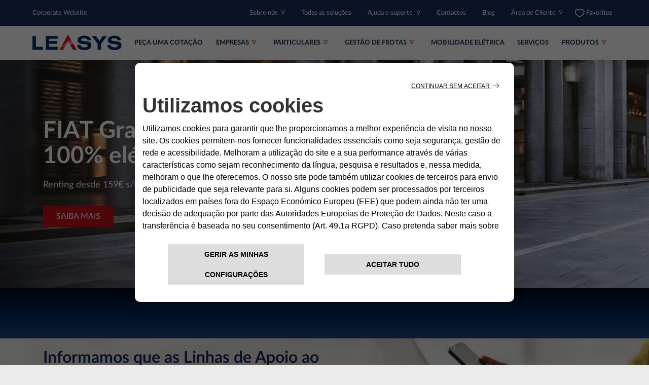

--- FILE ---
content_type: text/html; charset=UTF-8
request_url: https://www.leasys.com/pt/portugues
body_size: 20624
content:
<!DOCTYPE html>
<html  lang="pt" itemscope
                                                     itemtype="https://schema.org/WebPage">

<head>
    <meta charset="utf-8">

    <!-- Google Tag Manager -->

    <script type="text/javascript">
        if (sessionStorage.getItem("referrer")) {
            $referrerCheck = sessionStorage.getItem("referrer");
            sessionStorage.removeItem("referrer");
        } else {
            $referrerCheck = document.referrer;
        }
    </script>
    <script type="text/plain" class="cl-onconsent-inline-performance">
        (function(w,d,s,l,i){w[l]=w[l]||[];w[l].push({'gtm.start':
            new Date().getTime(),event:'gtm.js'});var f=d.getElementsByTagName(s)[0],
        j=d.createElement(s),dl=l!='dataLayer'?'&l='+l:'';j.async=true;j.src=
        'https://www.googletagmanager.com/gtm.js?id='+i+dl;f.parentNode.insertBefore(j,f);
    })(window,document,'script','dataLayer','GTM-PHFRPBL');</script>
    <!-- End Google Tag Manager -->
        <!--    <link rel="canonical" href="--><?//=$baseaddrComplete?><!--">-->


    <title>Renting e Gestão de frotas | Leasys</title><meta name="description" content="A Leasys oferece serviços de Renting de veículos para particulares, PME e grandes empresas. Descubra as nossas ofertas no site!" />
<meta property="og:url" content="https://www.leasys.com/pt/portugues" />
<meta property="og:site" content="https://www.leasys.com/pt/portugues" />
<meta property="og:title" content="Renting e Gestão de frotas | Leasys" />
<meta property="og:description" content="A Leasys oferece serviços de Renting de veículos para particulares, PME e grandes empresas. Descubra as nossas ofertas no site!" />
<meta name="twitter:card" content="summary" />
<meta name="twitter:title" content="Renting e Gestão de frotas | Leasys" />
<meta name="twitter:description" content="A Leasys oferece serviços de Renting de veículos para particulares, PME e grandes empresas. Descubra as nossas ofertas no site!" />
<meta http-equiv="Content-Type" content="text/html; charset=UTF-8" />
<meta name="viewport" content="width=device-width, initial-scale=1.0, maximum-scale=1.0, user-scalable=no" />
<meta http-equiv="X-UA-Compatible" content="IE=edge" />
<meta name="robots" content="all" />
<meta name="country" content="pt" />

    <!--// META (SEO) -->
    
    <!-- STYLES & FONTS -->
        
                
    <link href="https://www.leasys.com/pt/portugues" rel="canonical" />
<link href="https://www.leasys.com/pt/portugues" hreflang="pt-pt" rel="alternate" />
<link href="https://www.leasys.com/pl/polish" hreflang="pl-pl" rel="alternate" />
<link href="https://www.leasys.com/be/francais" hreflang="fr-be" rel="alternate" />
<link href="https://www.leasys.com/be/nederlands" hreflang="nl-be" rel="alternate" />
<link href="https://www.leasys.com/nl/dutch" hreflang="nl-nl" rel="alternate" />
<link href="https://www.leasys.com/de/deutsch" hreflang="de-de" rel="alternate" />
<link href="https://www.leasys.com/fr/francais" hreflang="fr-fr" rel="alternate" />
<link href="https://www.leasys.com/it/italiano" hreflang="it-it" rel="alternate" />
<link href="https://www.leasys.com/es/espanol" hreflang="es-es" rel="alternate" />
<link href="https://www.leasys.com/uk/english" hreflang="en-gb" rel="alternate" />
<link href="/assets/css/screen.css?v=1758493" media="screen" rel="stylesheet" type="text/css" />                
    <!--// STYLES & FONTS  -->

    <!-- FAVICON -->
    <link rel="apple-touch-icon" sizes="180x180" href="/assets/img/favicon/apple-touch-icon.png">
    <link rel="icon" type="image/png" sizes="32x32" href="/assets/img/favicon/favicon-32x32.png">
    <link rel="icon" type="image/png" sizes="16x16" href="/assets/img/favicon/favicon-16x16.png">
    <link rel="manifest" href="/assets/img/favicon/site.webmanifest">
    <meta name="msapplication-TileColor" content="#18305b">
    <meta name="theme-color" content="#ffffff">
    <!--// FAVICON -->

            <script type="text/javascript" class="cl-onconsent-inline-essential" src="https://www.google.com/recaptcha/api.js" async defer></script>
    
    <!-- SCHEMA.org -->
    <meta itemprop="name" content="Renting e Gestão de frotas | Leasys">
    <meta itemprop="description" content="A Leasys oferece serviços de Renting de veículos para particulares, PME e grandes empresas. Descubra as nossas ofertas no site!">
    <!--    <meta itemprop="image" content="--><?//= $baseaddr . ASSET_PREFIX . '/assets/img/shared/logo.png' ?><!--">-->
    <!--// SCHEMA.org -->

</head>

<body class="leasys d-flex flex-column h-100 bg-white ">
<script>
    window.dataLayer = window.dataLayer || [];
</script>
            

<nav class="navbar navbar-expand nav-top d-none d-xl-block nav-top--blue" aria-label="Utility menu">
    <div class="container-fluid d-flex pl-xl-5 pr-xl-5">

                
                                    <ul class="navbar-nav">
                    <li class="nav-item dropdown">
                        <a class="nav-link pl-0 " href="https://corporate.leasys.com/english" role="button" aria-haspopup="true" aria-expanded="false" title="Corporate Website">
                            Corporate Website                        </a>
                    </li>
                </ul>
                    
                            <ul class="navbar-nav ml-auto">
                                                                                                        <li class="nav-item dropdown">
                            <a
                                    class="nav-link  main dropdown-toggle"
                                    href="#"
                                    target=""
                                    rel=""
                                                                    data-toggle="dropdown"
                                    role="button"
                                    aria-haspopup="true"
                                    aria-expanded="false"
                                                                                            >
                                                                Sobre nós                            </a>

                                                            <div class="dropdown-menu shadow-sm">
                                                                                                                                                            <a
                                                class="dropdown-item"
                                                href="/pt/portugues/quem-somos"
                                                target=""
                                                rel=""
                                                                                    >
                                            Quem somos                                        </a>
                                                                                                                                                            <a
                                                class="dropdown-item"
                                                href="/pt/portugues/csr/politica-da-qualidade"
                                                target=""
                                                rel=""
                                                                                    >
                                            Politica da qualidade                                        </a>
                                                                                                                                                            <a
                                                class="dropdown-item"
                                                href="/pt/portugues/csr/politica-ambiental"
                                                target=""
                                                rel=""
                                                                                    >
                                            Politica ambiental                                        </a>
                                                                                                                                                            <a
                                                class="dropdown-item"
                                                href="/pt/portugues/csr/prevencao-corrupcao"
                                                target=""
                                                rel=""
                                                                                    >
                                            Prevencão da Corrupção                                        </a>
                                                                                                                                                            <a
                                                class="dropdown-item"
                                                href="/pt/portugues/csr/responsabilidade-social"
                                                target=""
                                                rel=""
                                                                                    >
                                            Ética e Sustentabilidade                                        </a>
                                                                                                                                                            <a
                                                class="dropdown-item"
                                                href="/pt/portugues/csr/provedor-do-cliente"
                                                target=""
                                                rel=""
                                                                                    >
                                            Provedor do Cliente                                        </a>
                                                                                                                                                            <a
                                                class="dropdown-item"
                                                href="/pt/portugues/quem-somos/codigo-de-conduta"
                                                target=""
                                                rel=""
                                                                                    >
                                            Código de Conduta                                        </a>
                                                                    </div>
                                                    </li>
                                                                                                                            <li class="nav-item ">
                            <a
                                    class="nav-link  main "
                                    href="/pt/portugues/solucoes"
                                    target=""
                                    rel=""
                                                                                            >
                                                                Todas as soluções                            </a>

                                                    </li>
                                                                                                                            <li class="nav-item dropdown">
                            <a
                                    class="nav-link  main dropdown-toggle"
                                    href="#"
                                    target=""
                                    rel=""
                                                                    data-toggle="dropdown"
                                    role="button"
                                    aria-haspopup="true"
                                    aria-expanded="false"
                                                                                            >
                                                                Ajuda e suporte                            </a>

                                                            <div class="dropdown-menu shadow-sm">
                                                                                                                                                            <a
                                                class="dropdown-item"
                                                href="/pt/portugues/guia-inicial"
                                                target=""
                                                rel=""
                                                                                    >
                                            Passos Essenciais                                        </a>
                                                                                                                                                            <a
                                                class="dropdown-item"
                                                href="/pt/portugues/documentacao-util"
                                                target=""
                                                rel=""
                                                                                    >
                                            Documentos úteis                                        </a>
                                                                    </div>
                                                    </li>
                                                                                                                            <li class="nav-item ">
                            <a
                                    class="nav-link  main "
                                    href="https://www.leasys.com/pt/portugues/companhia/contactos"
                                    target=""
                                    rel=""
                                                                                            >
                                                                Contactos                            </a>

                                                    </li>
                                                                                                                            <li class="nav-item ">
                            <a
                                    class="nav-link  main "
                                    href="/pt/portugues/leasys-world"
                                    target=""
                                    rel=""
                                                                                            >
                                                                Blog                            </a>

                                                    </li>
                                                                                                                            <li class="nav-item dropdown">
                            <a
                                    class="nav-link  main dropdown-toggle"
                                    href="#"
                                    target=""
                                    rel=""
                                                                    data-toggle="dropdown"
                                    role="button"
                                    aria-haspopup="true"
                                    aria-expanded="false"
                                                                                            >
                                                                Área de Cliente                            </a>

                                                            <div class="dropdown-menu shadow-sm">
                                                                                                                                                            <a
                                                class="dropdown-item"
                                                href="https://areaclienti.leasys.com/MyLeasys/login.jsp"
                                                target="_blank"
                                                rel="noopener"
                                                                                    >
                                            My Leasys                                        </a>
                                                                                                                                                            <a
                                                class="dropdown-item"
                                                href="/pt/portugues/my-leasys-mobility"
                                                target=""
                                                rel=""
                                                                                    >
                                            My Leasys Mobility                                        </a>
                                                                    </div>
                                                    </li>
                                                                                                                            <li class="nav-item ">
                            <a
                                    class="nav-link  main "
                                    href="/pt/portugues/favoritos"
                                    target=""
                                    rel=""
                                                                                            >
                                <picture >
	<source srcset="/international/img/139363/image-thumb__139363__header-link-icon/heart_icon.webp 1x, /international/img/139363/image-thumb__139363__header-link-icon/heart_icon@2x.webp 2x" type="image/webp" />
	<source srcset="/international/img/139363/image-thumb__139363__header-link-icon/heart_icon.png 1x, /international/img/139363/image-thumb__139363__header-link-icon/heart_icon@2x.png 2x" type="image/png" />
	<img src="/international/img/139363/image-thumb__139363__header-link-icon/heart_icon.png" width="19" height="16" alt="" loading="lazy" srcset="/international/img/139363/image-thumb__139363__header-link-icon/heart_icon.png 1x, /international/img/139363/image-thumb__139363__header-link-icon/heart_icon@2x.png 2x" />
</picture>
                                Favoritos                            </a>

                                                    </li>
                                                                </ul>
            </div>
</nav>
            
<nav class="sticky-top navbar navbar-expand-xl nav-main nav-main--white shadow-lg ">
    <div class="container-fluid d-flex pl-xl-5 pr-xl-5">
                            <a class="navbar-brand mr-0 mr-md-2" href="/pt/portugues" aria-label="Leasys">
                <img class="nav-main-logo" src="/international/img/logo_leasys_stellantis_def/logo-positivo.svg" alt="Leasys">
            </a>
        
        <ul class="nav mobileIconNavContainer">
            
                    </ul>
        <button class="navbar-toggler" type="button">
            <span class="navbar-toggler-icon"></span>
        </button>
        <ul class="navbar-nav ml-auto">
                                                            <li class="nav-item dropdown">
                    <a
                        href="/pt/portugues/peca-uma-cotacao"
                        target=""
                        class="nav-link "
                        rel=""
                                                                    >
                        Peça uma cotação                    </a>
                    
                
                                    </li>
                                                            <li class="nav-item dropdown">
                    <a
                        href="#"
                        target=""
                        class="nav-link dropdown-toggle mr-md-2"
                        rel=""
                                                    data-toggle="dropdown"
                            role="button"
                            aria-haspopup="true"
                            aria-expanded="false"
                                                                    >
                        Empresas                    </a>
                    
                
                                            <div class="dropdown-menu dropdown-menu-right shadow-sm">
                                                                                                                            <a
                                        class="dropdown-item"
                                        href="/pt/portugues/clientes/empresas"
                                        target=""
                                        rel=""
                                                                        >
                                    Renting para Empresas                                </a>
                                                                                                                            <a
                                        class="dropdown-item"
                                        href="/pt/portugues/campanhas?target_client=pmi&order=asc&view=6&perRow=2"
                                        target=""
                                        rel=""
                                                                        >
                                    Ofertas para Empresas                                </a>
                                                    </div>
                                    </li>
                                                            <li class="nav-item dropdown">
                    <a
                        href="#"
                        target=""
                        class="nav-link dropdown-toggle mr-md-2"
                        rel=""
                                                    data-toggle="dropdown"
                            role="button"
                            aria-haspopup="true"
                            aria-expanded="false"
                                                                    >
                        PARTICULARES                    </a>
                    
                
                                            <div class="dropdown-menu dropdown-menu-right shadow-sm">
                                                                                                                            <a
                                        class="dropdown-item"
                                        href="/pt/portugues/clientes/particulares"
                                        target=""
                                        rel=""
                                                                        >
                                    Renting para Particulares                                </a>
                                                                                                                            <a
                                        class="dropdown-item"
                                        href="/pt/portugues/campanhas?target_client=plp&order=asc&view=6&perRow=2"
                                        target=""
                                        rel=""
                                                                        >
                                    Ofertas para Particulares                                </a>
                                                    </div>
                                    </li>
                                                            <li class="nav-item dropdown">
                    <a
                        href="#"
                        target=""
                        class="nav-link dropdown-toggle mr-md-2"
                        rel=""
                                                    data-toggle="dropdown"
                            role="button"
                            aria-haspopup="true"
                            aria-expanded="false"
                                                                    >
                        Gestão de frotas                    </a>
                    
                
                                            <div class="dropdown-menu dropdown-menu-right shadow-sm">
                                                                                                                            <a
                                        class="dropdown-item"
                                        href="/pt/portugues/clientes/grandes-empresas"
                                        target=""
                                        rel=""
                                                                        >
                                    Soluções para gestão de frota                                </a>
                                                                                                                            <a
                                        class="dropdown-item"
                                        href="/pt/portugues/gestao-de-frotas"
                                        target=""
                                        rel=""
                                                                        >
                                    Vantagens da Gestão de Frotas                                </a>
                                                    </div>
                                    </li>
                                                            <li class="nav-item dropdown">
                    <a
                        href="/pt/portugues/mobilidade-eletrica"
                        target=""
                        class="nav-link "
                        rel=""
                                                                    >
                        MOBILIDADE ELÉTRICA                    </a>
                    
                
                                    </li>
                                                            <li class="nav-item dropdown">
                    <a
                        href="/pt/portugues/servicos"
                        target=""
                        class="nav-link "
                        rel=""
                                                                    >
                        SERVIÇOS                    </a>
                    
                
                                    </li>
                                                            <li class="nav-item dropdown">
                    <a
                        href="#"
                        target=""
                        class="nav-link dropdown-toggle mr-md-2"
                        rel=""
                                                    data-toggle="dropdown"
                            role="button"
                            aria-haspopup="true"
                            aria-expanded="false"
                                                                    >
                        produtos                    </a>
                    
                
                                            <div class="dropdown-menu dropdown-menu-right shadow-sm">
                                                                                                                            <a
                                        class="dropdown-item"
                                        href="/pt/portugues/produtos"
                                        target=""
                                        rel=""
                                                                        >
                                    As nossas ofertas                                </a>
                                                                                                                            <a
                                        class="dropdown-item"
                                        href="/pt/portugues/produtos/leasys-global"
                                        target=""
                                        rel=""
                                                                        >
                                    Leasys Global                                </a>
                                                                                                                            <a
                                        class="dropdown-item"
                                        href="/pt/portugues/produtos/leasys-flex"
                                        target=""
                                        rel=""
                                                                        >
                                    Leasys FLEX                                </a>
                                                                                                                            <a
                                        class="dropdown-item"
                                        href="/pt/portugues/produtos/as-new"
                                        target=""
                                        rel=""
                                                                        >
                                    As New                                </a>
                                                                                                                            <a
                                        class="dropdown-item"
                                        href="/pt/portugues/produtos/leasys-pro"
                                        target=""
                                        rel=""
                                                                        >
                                    Leasys Pro                                </a>
                                                    </div>
                                    </li>
                    </ul>
    </div>
</nav>            
<nav class="nav-collapse" aria-label="Mobile menu">
    <div class="container-fluid">
        <!-- NAVIGATION CONTROLS -->
        <div class="row">
            <div class="col-6">
                <div class="d-flex justify-content-start">
                    <div class="dropdown mt-2">
                                            </div>
                </div>
            </div>
            <div class="col-6">
                <div class="d-flex justify-content-end">
                    <div class="nav-collapse-header">
                        <div class="nav-collapse-header-btn">
                            <a href="#" class="nav-close" title="close">
                                <span class="close-icon-white"></span>
                            </a>
                        </div>
                    </div>
                </div>
            </div>
        </div>
        <!-- /NAVIGATION CONTROLS -->
    
        <!-- MAIN NAVIGATION -->
        <div class="row mt-2">
            <div class="col-12">
                <div class="nav-collapse-main w-100 p-3">
                    <div class="accordion nav-main-accordion" id="accordion">
                                                                                                                                                            <div class="nav-main-wrapper mb-2">
                                                                    <div class="nav-main-accordion-header" id="sobre-nos">
                                        <h2 class="mb-0">
                                            <button class="btn btn-link w-100" type="button" data-toggle="collapse" data-target="#sobre-nos_collapse" aria-expanded="true" aria-controls="sobre-nos_collapse">
                                                Sobre nós                                            </button>
                                        </h2>
                                    </div>
                                    <div id="sobre-nos_collapse" class="collapse" aria-labelledby="sobre-nos" data-parent="#accordion">
                                        <ul class="nav flex-column">
                                                                                                                                                                                            <li class="nav-item">
                                                    <a
                                                        class="nav-link "
                                                        href="/pt/portugues/quem-somos"
                                                        target=""
                                                        rel=""
                                                                                                                >
                                                                                                                Quem somos                                                    </a>
                                                </li>
                                                                                                                                                                                            <li class="nav-item">
                                                    <a
                                                        class="nav-link "
                                                        href="/pt/portugues/csr/politica-da-qualidade"
                                                        target=""
                                                        rel=""
                                                                                                                >
                                                                                                                Politica da qualidade                                                    </a>
                                                </li>
                                                                                                                                                                                            <li class="nav-item">
                                                    <a
                                                        class="nav-link "
                                                        href="/pt/portugues/csr/politica-ambiental"
                                                        target=""
                                                        rel=""
                                                                                                                >
                                                                                                                Politica ambiental                                                    </a>
                                                </li>
                                                                                                                                                                                            <li class="nav-item">
                                                    <a
                                                        class="nav-link "
                                                        href="/pt/portugues/csr/prevencao-corrupcao"
                                                        target=""
                                                        rel=""
                                                                                                                >
                                                                                                                Prevencão da Corrupção                                                    </a>
                                                </li>
                                                                                                                                                                                            <li class="nav-item">
                                                    <a
                                                        class="nav-link "
                                                        href="/pt/portugues/csr/responsabilidade-social"
                                                        target=""
                                                        rel=""
                                                                                                                >
                                                                                                                Ética e Sustentabilidade                                                    </a>
                                                </li>
                                                                                                                                                                                            <li class="nav-item">
                                                    <a
                                                        class="nav-link "
                                                        href="/pt/portugues/csr/provedor-do-cliente"
                                                        target=""
                                                        rel=""
                                                                                                                >
                                                                                                                Provedor do Cliente                                                    </a>
                                                </li>
                                                                                    </ul>
                                    </div>
                                                            </div>
                                                                                                            <div class="nav-main-wrapper mb-2">
                                                                    <div class="nav-main-accordion-header" id="empresas">
                                        <h2 class="mb-0">
                                            <button class="btn btn-link w-100" type="button" data-toggle="collapse" data-target="#empresas_collapse" aria-expanded="true" aria-controls="empresas_collapse">
                                                Empresas                                            </button>
                                        </h2>
                                    </div>
                                    <div id="empresas_collapse" class="collapse" aria-labelledby="empresas" data-parent="#accordion">
                                        <ul class="nav flex-column">
                                                                                                                                                                                            <li class="nav-item">
                                                    <a
                                                        class="nav-link "
                                                        href="/pt/portugues/clientes/empresas"
                                                        target=""
                                                        rel=""
                                                                                                                >
                                                                                                                Renting para Empresas                                                    </a>
                                                </li>
                                                                                                                                                                                            <li class="nav-item">
                                                    <a
                                                        class="nav-link "
                                                        href="/pt/portugues/campanhas?target_client=pmi&order=asc&view=6&perRow=2"
                                                        target=""
                                                        rel=""
                                                                                                                >
                                                                                                                Ofertas para Empresas                                                    </a>
                                                </li>
                                                                                    </ul>
                                    </div>
                                                            </div>
                                                                                                            <div class="nav-main-wrapper mb-2">
                                                                    <div class="nav-main-accordion-header" id="particulares">
                                        <h2 class="mb-0">
                                            <button class="btn btn-link w-100" type="button" data-toggle="collapse" data-target="#particulares_collapse" aria-expanded="true" aria-controls="particulares_collapse">
                                                PARTICULARES                                            </button>
                                        </h2>
                                    </div>
                                    <div id="particulares_collapse" class="collapse" aria-labelledby="particulares" data-parent="#accordion">
                                        <ul class="nav flex-column">
                                                                                                                                                                                            <li class="nav-item">
                                                    <a
                                                        class="nav-link "
                                                        href="/pt/portugues/clientes/particulares"
                                                        target=""
                                                        rel=""
                                                                                                                >
                                                                                                                Renting para Particulares                                                    </a>
                                                </li>
                                                                                                                                                                                            <li class="nav-item">
                                                    <a
                                                        class="nav-link "
                                                        href="/pt/portugues/campanhas?target_client=plp&order=asc&view=6&perRow=2"
                                                        target=""
                                                        rel=""
                                                                                                                >
                                                                                                                Ofertas para Particulares                                                    </a>
                                                </li>
                                                                                    </ul>
                                    </div>
                                                            </div>
                                                                                                            <div class="nav-main-wrapper mb-2">
                                                                    <div class="nav-main-accordion-header" id="gestao-de-frotas">
                                        <h2 class="mb-0">
                                            <button class="btn btn-link w-100" type="button" data-toggle="collapse" data-target="#gestao-de-frotas_collapse" aria-expanded="true" aria-controls="gestao-de-frotas_collapse">
                                                Gestão de Frotas                                            </button>
                                        </h2>
                                    </div>
                                    <div id="gestao-de-frotas_collapse" class="collapse" aria-labelledby="gestao-de-frotas" data-parent="#accordion">
                                        <ul class="nav flex-column">
                                                                                                                                                                                            <li class="nav-item">
                                                    <a
                                                        class="nav-link "
                                                        href="/pt/portugues/clientes/grandes-empresas"
                                                        target=""
                                                        rel=""
                                                                                                                >
                                                                                                                Soluções para gestão de frota                                                    </a>
                                                </li>
                                                                                                                                                                                            <li class="nav-item">
                                                    <a
                                                        class="nav-link "
                                                        href="/pt/portugues/gestao-de-frotas"
                                                        target=""
                                                        rel=""
                                                                                                                >
                                                                                                                Vantagens da Gestão de Frotas                                                    </a>
                                                </li>
                                                                                    </ul>
                                    </div>
                                                            </div>
                                                                                                            <div class="nav-main-wrapper mb-2">
                                                                                                        <div class="nav-main-header">
                                        <h2 class="mb-0">
                                            <a
                                                href="/pt/portugues/mobilidade-eletrica"
                                                class="btn btn-link  main"
                                                target=""
                                                rel=""
                                                                                            >
                                                MOBILIDADE ELÉTRICA                                            </a>
                                        </h2>
                                    </div>
                                                            </div>
                                                                                                            <div class="nav-main-wrapper mb-2">
                                                                                                        <div class="nav-main-header">
                                        <h2 class="mb-0">
                                            <a
                                                href="/pt/portugues/servicos"
                                                class="btn btn-link  main"
                                                target=""
                                                rel=""
                                                                                            >
                                                SERVIÇOS                                            </a>
                                        </h2>
                                    </div>
                                                            </div>
                                                                                                            <div class="nav-main-wrapper mb-2">
                                                                    <div class="nav-main-accordion-header" id="produtos">
                                        <h2 class="mb-0">
                                            <button class="btn btn-link w-100" type="button" data-toggle="collapse" data-target="#produtos_collapse" aria-expanded="true" aria-controls="produtos_collapse">
                                                produtos                                            </button>
                                        </h2>
                                    </div>
                                    <div id="produtos_collapse" class="collapse" aria-labelledby="produtos" data-parent="#accordion">
                                        <ul class="nav flex-column">
                                                                                                                                                                                            <li class="nav-item">
                                                    <a
                                                        class="nav-link "
                                                        href="/pt/portugues/produtos"
                                                        target=""
                                                        rel=""
                                                                                                                >
                                                                                                                As nossas ofertas                                                    </a>
                                                </li>
                                                                                                                                                                                            <li class="nav-item">
                                                    <a
                                                        class="nav-link "
                                                        href="/pt/portugues/produtos/leasys-global"
                                                        target=""
                                                        rel=""
                                                                                                                >
                                                                                                                Leasys Global                                                    </a>
                                                </li>
                                                                                                                                                                                            <li class="nav-item">
                                                    <a
                                                        class="nav-link "
                                                        href="/pt/portugues/produtos/leasys-flex"
                                                        target=""
                                                        rel=""
                                                                                                                >
                                                                                                                Leasys FLEX                                                    </a>
                                                </li>
                                                                                                                                                                                            <li class="nav-item">
                                                    <a
                                                        class="nav-link "
                                                        href="/pt/portugues/produtos/as-new"
                                                        target=""
                                                        rel=""
                                                                                                                >
                                                                                                                As New                                                    </a>
                                                </li>
                                                                                                                                                                                            <li class="nav-item">
                                                    <a
                                                        class="nav-link "
                                                        href="/pt/portugues/produtos/leasys-pro"
                                                        target=""
                                                        rel=""
                                                                                                                >
                                                                                                                Leasys Pro                                                    </a>
                                                </li>
                                                                                    </ul>
                                    </div>
                                                            </div>
                                                                                                            <div class="nav-main-wrapper mb-2">
                                                                                                        <div class="nav-main-header">
                                        <h2 class="mb-0">
                                            <a
                                                href="/pt/portugues/solucoes"
                                                class="btn btn-link  main"
                                                target=""
                                                rel=""
                                                                                            >
                                                Todas as soluções                                            </a>
                                        </h2>
                                    </div>
                                                            </div>
                                                                                                            <div class="nav-main-wrapper mb-2">
                                                                                                        <div class="nav-main-header">
                                        <h2 class="mb-0">
                                            <a
                                                href="/pt/portugues/companhia/contactos"
                                                class="btn btn-link  main"
                                                target=""
                                                rel=""
                                                                                            >
                                                Contactos                                            </a>
                                        </h2>
                                    </div>
                                                            </div>
                                                                                                            <div class="nav-main-wrapper mb-2">
                                                                    <div class="nav-main-accordion-header" id="ajuda-e-suporte">
                                        <h2 class="mb-0">
                                            <button class="btn btn-link w-100" type="button" data-toggle="collapse" data-target="#ajuda-e-suporte_collapse" aria-expanded="true" aria-controls="ajuda-e-suporte_collapse">
                                                Ajuda e suporte                                            </button>
                                        </h2>
                                    </div>
                                    <div id="ajuda-e-suporte_collapse" class="collapse" aria-labelledby="ajuda-e-suporte" data-parent="#accordion">
                                        <ul class="nav flex-column">
                                                                                                                                                                                            <li class="nav-item">
                                                    <a
                                                        class="nav-link "
                                                        href="/pt/portugues/guia-inicial"
                                                        target=""
                                                        rel=""
                                                                                                                >
                                                                                                                Passos Essenciais                                                    </a>
                                                </li>
                                                                                                                                                                                            <li class="nav-item">
                                                    <a
                                                        class="nav-link "
                                                        href="/pt/portugues/documentacao-util"
                                                        target=""
                                                        rel=""
                                                                                                                >
                                                                                                                Documentos úteis                                                    </a>
                                                </li>
                                                                                    </ul>
                                    </div>
                                                            </div>
                                                                                                            <div class="nav-main-wrapper mb-2">
                                                                    <div class="nav-main-accordion-header" id="area-de-cliente">
                                        <h2 class="mb-0">
                                            <button class="btn btn-link w-100" type="button" data-toggle="collapse" data-target="#area-de-cliente_collapse" aria-expanded="true" aria-controls="area-de-cliente_collapse">
                                                Área de Cliente                                            </button>
                                        </h2>
                                    </div>
                                    <div id="area-de-cliente_collapse" class="collapse" aria-labelledby="area-de-cliente" data-parent="#accordion">
                                        <ul class="nav flex-column">
                                                                                                                                                                                            <li class="nav-item">
                                                    <a
                                                        class="nav-link "
                                                        href="https://areaclienti.leasys.com/MyLeasys/login.jsp"
                                                        target="_blank"
                                                        rel="noopener"
                                                                                                                >
                                                                                                                My Leasys                                                    </a>
                                                </li>
                                                                                                                                                                                            <li class="nav-item">
                                                    <a
                                                        class="nav-link "
                                                        href="/pt/portugues/my-leasys-mobility"
                                                        target=""
                                                        rel=""
                                                                                                                >
                                                                                                                My Leasys Mobility                                                    </a>
                                                </li>
                                                                                    </ul>
                                    </div>
                                                            </div>
                                            </div>
                </div>
            </div>
        </div>
        <!-- /MAIN NAVIGATION -->
        <style>
            .nav-collapse .nav-collapse-top .nav-item a.cart-icon{
                position: relative;
                width: fit-content;
            }
            .nav-collapse .nav-collapse-top .nav-item a.cart-icon::after{
                display: inline-block;     
                content:"";     
                position: absolute;     
                top: 8px;
                right: -7px;     
                background-size: contain;     
                background-repeat: no-repeat;     
                background-position: center;     
                width: 18px;     
                height: 18px;     
                background-image: url("[data-uri]"); 
            }
        </style>
        <div class="row">
            <div class="col-12">
                <div class="nav-collapse-top w-100">
                    <ul class="nav flex-column">
                                                                                                            <li class="nav-item">
                                <a
                                    class="nav-link ffff  main"
                                    href="https://corporate.leasys.com/english"
                                    target=""
                                    rel=""
                                                                        >
                                    Corporate Website                                </a>
                            </li>
                                                                                                            <li class="nav-item">
                                <a
                                    class="nav-link ffff nav-favourite main"
                                    href="/pt/portugues/favoritos"
                                    target=""
                                    rel=""
                                                                        >
                                    Favoritos                                </a>
                            </li>
                        
                                                                    </ul>
                </div>
            </div>
        </div>
    </div>
</nav>
            
    

<!-- START CONTENT -->




                                    
            
                                        <section class="new-slider-component">
        <div class="owl-carousel owl-theme new-main-slider" aria-label="Carousel" role="region" aria-live="polite"
            data-customanimationsd="500"
            data-customanimationsi="6000"
        >
                                                                                                                    <div class="new-slider-text-image item">
        




<section class="section top-header ">
        <div class="container-fluid background-container justify-content-center">
        <picture>
            <source srcset="/international/pt/slider/2026/Design%20sem%20nome%20%2824%29.png" media="(min-width: 992px)" />
            <source srcset="/international/pt/slider/2026/296423/image-thumb__296423__slider_image_tablet/Banner%20Janeiro%20-%20Tablet.png" media="(min-width: 576px)" />
            <source srcset="/international/pt/slider/2026/296429/image-thumb__296429__slider_image_mobile/Banner%20Janeiro%20-%20Mobile%202.png" media="(min-width: 300px)" />
            <img src="/international/pt/slider/2026/Design%20sem%20nome%20%2824%29.png" class="background-img" alt=""/>
        </picture>
    </div>

    <div class="container text-container text-white">
        <div class="row">
            <div class="col-12 col-sm-6 col-lg-5">
                <div class="container ">

                    
                    

                                            <div class="row main-title  ">
                            <div class="col-12">
                                                                    <h2 class="">Comece o ano com a liberdade de ir mais longe</h2>
                                                            </div>
                        </div>
                    
                    
                                            <div class="row ctas ">
                            <div class="col-12 d-flex d-sm-block ">
                                <a href="https://www.leasys.com/pt/portugues/campanhas?target_client=pmi&order=asc&view=6&perRow=2" class="btn new-btn-leasys-red">Descubra as ofertas</a>
                                
                            </div>
                        </div>
                                                        </div>
            </div>
        </div>
    </div>
    </section>    </div>
                                                                                                                                                                                                                        <div class="new-slider-text-image item">
        




<section class="section top-header ">
        <div class="container-fluid background-container justify-content-center">
        <picture>
            <source srcset="/international/pt/slider/2025/Leasys%20Net/Desktop%20%2823%29.png" media="(min-width: 992px)" />
            <source srcset="/international/pt/slider/2025/Leasys%20Net/295601/image-thumb__295601__slider_image_tablet/Tablet%20%289%29.png" media="(min-width: 576px)" />
            <source srcset="/international/pt/slider/2025/Leasys%20Net/295607/image-thumb__295607__slider_image_mobile/Mobile%20%2811%29.png" media="(min-width: 300px)" />
            <img src="/international/pt/slider/2025/Leasys%20Net/Desktop%20%2823%29.png" class="background-img" alt=""/>
        </picture>
    </div>

    <div class="container text-container text-white">
        <div class="row">
            <div class="col-12 col-sm-6 col-lg-5">
                <div class="container ">

                    
                    

                                            <div class="row main-title  ">
                            <div class="col-12">
                                                                    <h2 class="">FIAT Grande Panda 100% elétrico</h2>
                                                            </div>
                        </div>
                    
                                            <div class="row sub-title  ">
                            <div class="col-12">
                                <span>Renting desde 159€ s/IVA</span>
                            </div>
                        </div>
                    
                                            <div class="row ctas ">
                            <div class="col-12 d-flex d-sm-block ">
                                <a href="https://www.leasys.com/pt/portugues/campanhas/fiat-grandepanda-bev_renting?brand=fiat" class="btn new-btn-leasys-red">Saiba mais</a>
                                
                            </div>
                        </div>
                                                        </div>
            </div>
        </div>
    </div>
    </section>    </div>
                                                                                                                                <div class="new-slider-text-image item">
        




<section class="section top-header ">
        <div class="container-fluid background-container justify-content-center">
        <picture>
            <source srcset="/international/pt/slider/2025/Leasys%20Net/Desktop%20%2824%29.png" media="(min-width: 992px)" />
            <source srcset="/international/pt/slider/2025/Leasys%20Net/295616/image-thumb__295616__slider_image_tablet/Tablet%20%2810%29.png" media="(min-width: 576px)" />
            <source srcset="/international/pt/slider/2025/Leasys%20Net/295613/image-thumb__295613__slider_image_mobile/Mobile%20%2812%29.png" media="(min-width: 300px)" />
            <img src="/international/pt/slider/2025/Leasys%20Net/Desktop%20%2824%29.png" class="background-img" alt=""/>
        </picture>
    </div>

    <div class="container text-container text-white">
        <div class="row">
            <div class="col-12 col-sm-6 col-lg-5">
                <div class="container ">

                    
                    

                                            <div class="row main-title  ">
                            <div class="col-12">
                                                                    <h2 class="">DS 7 PHEV Edition France 225cv</h2>
                                                            </div>
                        </div>
                    
                                            <div class="row sub-title  ">
                            <div class="col-12">
                                <span>Renting desde 425€ s/IVA</span>
                            </div>
                        </div>
                    
                                            <div class="row ctas ">
                            <div class="col-12 d-flex d-sm-block ">
                                <a href="https://www.leasys.com/pt/portugues/campanhas/ds-7_PHEV%20225%20Edition%20France_renting?brand=DS" class="btn new-btn-leasys-red">Saiba mais</a>
                                
                            </div>
                        </div>
                                                        </div>
            </div>
        </div>
    </div>
    </section>    </div>
                                                                                                                                                                                                                            			
    <div class="new-slider-descriptive-offer item">
                <div class="descriptive-offer-banner">
            <picture>
                                <source srcset="/assets/img/slider/offer/blu-bg.jpg" media="(min-width: 992px)" />
                <source srcset="/assets/img/slider/offer/blu-bg.jpg" media="(min-width: 576px)" />
                <source srcset="/assets/img/slider/offer/blu-bg-mobile.jpg" media="(min-width: 300px)" />
                <img src="/assets/img/slider/offer/blu-bg.jpg" alt="Background"/>
            </picture>
            <div class="overlay-text">
                <div class="container h-100">
                    <div class="row h-100 align-items-center flex-md-row-reverse">
                        <div class="col-12 col-md-6 d-flex align-items-center">
                            <div class="car-image-center">
                                <img class="img-fluid car-image" src="https://cdn.imagin.studio/getImage?customer=leasys&amp;billingTag=PT&amp;make=citroen&amp;modelFamily=c5-aircross&amp;powerTrain=electric&amp;paintID=pspc0193&amp;zoomType=fullscreen&amp;angle=28&amp;width=800&amp;fileType=webp" alt="Citroën C5 Aircross" style="margin-top: 35px;">
                            </div>
                        </div>
                        <div class="col-12 col-md-6 d-flex align-items-center">
                            <div class="new-slider-descriptive-offer-container-content-left-content">
                                <span class="new-slider-descriptive-offer-title">Renting Citroën ë-C5 Aircross 210cv</span>
                                <p class="new-slider-descriptive-offer-description">359€ Renda mensal s/IVA</p>
                                                                                                                                <a class="btn new-btn-leasys-red " href="/pt/portugues/campanhas/citroen-c5-aircross-electric_renting">Descubra a oferta</a>
                            </div>
                        </div>
                    </div>
                </div>
            </div>
        </div>
        
    </div>


                                                                                                                                    			
    <div class="new-slider-descriptive-offer item">
                <div class="descriptive-offer-banner">
            <picture>
                                <source srcset="/assets/img/slider/offer/blu-bg.jpg" media="(min-width: 992px)" />
                <source srcset="/assets/img/slider/offer/blu-bg.jpg" media="(min-width: 576px)" />
                <source srcset="/assets/img/slider/offer/blu-bg-mobile.jpg" media="(min-width: 300px)" />
                <img src="/assets/img/slider/offer/blu-bg.jpg" alt="Background"/>
            </picture>
            <div class="overlay-text">
                <div class="container h-100">
                    <div class="row h-100 align-items-center flex-md-row-reverse">
                        <div class="col-12 col-md-6 d-flex align-items-center">
                            <div class="car-image-center">
                                <img class="img-fluid car-image" src="https://cdn.imagin.studio/getImage?customer=leasys&amp;billingTag=PT&amp;make=fiat&amp;modelFamily=doblo&amp;modelVariant=cv&amp;powerTrain=petrol&amp;modelRange=doblo&amp;modelYear=2023&amp;trim=eu&amp;paintID=pspc0001&amp;zoomType=fullscreen&amp;angle=28&amp;width=800&amp;fileType=webp" alt="FIAT Professional Doblò " style="margin-top: 35px;">
                            </div>
                        </div>
                        <div class="col-12 col-md-6 d-flex align-items-center">
                            <div class="new-slider-descriptive-offer-container-content-left-content">
                                <span class="new-slider-descriptive-offer-title">Renting FIAT Doblò 1.5 100cv</span>
                                <p class="new-slider-descriptive-offer-description">199€ Renda mensal s/IVA</p>
                                                                                                                                <a class="btn new-btn-leasys-red " href="/pt/portugues/campanhas/fiat-doblo-cargo_renting">Descubra a oferta</a>
                            </div>
                        </div>
                    </div>
                </div>
            </div>
        </div>
        
    </div>


                                                                                                                                    			
    <div class="new-slider-descriptive-offer item">
                <div class="descriptive-offer-banner">
            <picture>
                                <source srcset="/assets/img/slider/offer/blu-bg.jpg" media="(min-width: 992px)" />
                <source srcset="/assets/img/slider/offer/blu-bg.jpg" media="(min-width: 576px)" />
                <source srcset="/assets/img/slider/offer/blu-bg-mobile.jpg" media="(min-width: 300px)" />
                <img src="/assets/img/slider/offer/blu-bg.jpg" alt="Background"/>
            </picture>
            <div class="overlay-text">
                <div class="container h-100">
                    <div class="row h-100 align-items-center flex-md-row-reverse">
                        <div class="col-12 col-md-6 d-flex align-items-center">
                            <div class="car-image-center">
                                <img class="img-fluid car-image" src="https://cdn.imagin.studio/getImage?customer=leasys&amp;billingTag=PT&amp;make=opel&amp;modelFamily=astra&amp;powerTrain=plug-in-hybrid&amp;modelRange=astra&amp;modelYear=2027&amp;paintID=pspc0459sspc0004&amp;zoomType=fullscreen&amp;angle=28&amp;width=800&amp;fileType=webp" alt="Opel Astra" style="margin-top: 35px;">
                            </div>
                        </div>
                        <div class="col-12 col-md-6 d-flex align-items-center">
                            <div class="new-slider-descriptive-offer-container-content-left-content">
                                <span class="new-slider-descriptive-offer-title">Renting Opel Astra PHEV 195cv</span>
                                <p class="new-slider-descriptive-offer-description">445€ Renda mensal s/IVA</p>
                                                                                                                                <a class="btn new-btn-leasys-red " href="/pt/portugues/campanhas/opel-astra-hybrid-plug-in-edition-195cv-cdac7">Descubra a oferta</a>
                            </div>
                        </div>
                    </div>
                </div>
            </div>
        </div>
        
    </div>


                                                                                                                                                                                                                        <div class="new-slider-text-image item">
        




<section class="section top-header ">
        <div class="container-fluid background-container justify-content-center">
        <picture>
            <source srcset="/international/pt/slider/2024/as-new/as-new-desktop.jpg" media="(min-width: 992px)" />
            <source srcset="/international/pt/slider/2024/as-new/163264/image-thumb__163264__slider_image_tablet/as-new-tablet.jpg" media="(min-width: 576px)" />
            <source srcset="/international/pt/slider/2024/as-new/163270/image-thumb__163270__slider_image_mobile/as-new-mobile.png" media="(min-width: 300px)" />
            <img src="/international/pt/slider/2024/as-new/as-new-desktop.jpg" class="background-img" alt=""/>
        </picture>
    </div>

    <div class="container text-container text-white">
        <div class="row">
            <div class="col-12 col-sm-6 col-lg-5">
                <div class="container ">

                    
                                            <div class="row sub-header-logo" >
                            <div class="col-12">
                                <img  src="/international/pt/logos/logo-As-New.png" alt="" height="30" />
                            </div>
                        </div>
                    

                                            <div class="row main-title  ">
                            <div class="col-12">
                                                                    <h2 class="">Renting de usados, <br />a solução flexível<br />para Particulares<br />e Empresas<br /></h2>
                                                            </div>
                        </div>
                    
                    
                                            <div class="row ctas ">
                            <div class="col-12 d-flex d-sm-block ">
                                <a href="https://www.leasys.com/pt/portugues/campanhas?target_client=pmi&order=asc&view=6&perRow=2&category=as-new" class="btn new-btn-leasys-red">SAIBA MAIS</a>
                                
                            </div>
                        </div>
                                                        </div>
            </div>
        </div>
    </div>
    </section>    </div>
                                                        </div>
    </section>

                
                            
                    




                                    
            
                                    <style>section.section.top-header .text-container .sub-header-logo img {     height: 45px !important; }</style>
                
                            
                    




                                    
            
                                    

<section class=" offer-carousel-restyle section section--white overflow-hidden ">
                    <div class="container">
        <br>
        <br>
        
                                    <div class="row section-title">
                <div class="col-12">
                                            <h2>Escolha o Renting que melhor se adapta às suas necessidades.</h2>
                                                                <p>A partir de uma vasta gama de ofertas disponíveis para Empresas, ENI e Particulares.</p>
                                                        </div>
            </div>
                
                    <div class="row">
                <div class="col-12">
                                        <ul data-item-count="2" class="nav nav-pills nav-fill justify-content-center " role="tablist">
                                                                                                        <li class="flex-grow-0 nav-item   more-tabs" role="presentation">
                                                                <a class="nav-link  active " id="content8strippanel0-tab" data-toggle="pill" href="#content8strippanel0" role="tab" aria-controls="content8strippanel0" aria-selected="true"  >
                                    
                                    
                                                                            <span>Oferta Empresas</span>
                                    
                                                                                                        </a>
                                                            </li>

                                                                                                                                        <li class="flex-grow-0 nav-item   more-tabs" role="presentation">
                                                                <a class="nav-link  " id="content8strippanel1-tab" data-toggle="pill" href="#content8strippanel1" role="tab" aria-controls="content8strippanel1" aria-selected="true"  >
                                    
                                    
                                                                            <span>Oferta Particulares</span>
                                    
                                                                                                        </a>
                                                            </li>

                                                                                
                    </ul>
                    
                                        <div class="tab-content" >
                                                                                                        <div class="tab-pane fade active show" id="content8strippanel0" role="tabpanel" aria-labelledby="content8strippanel0-tab">

                                                                                                                                            <div class="owl-carousel owl-theme" aria-label="Carousel" role="region" aria-live="polite">
                                                                                                                                    <div class="item">
                                                                                                                                                                

<div class="col-12 col-md-6 col-lg-6 col-xl-6 mb-2 mb-md-5 mb-lg-5 mb-xl-5 offer-card-border" style="cursor: pointer; background-color:white; margin-left:0px;">
    <div class="offer-card offer-card-compact" data-target-url="" data-link-url="/pt/portugues/campanhas/jeep-avenger-100%25%20el%C3%A9trico_renting">
        <div class="offer-box">
            <div class="row mt-3 justify-content-center offer-top-details">
                <div class="col-3 text-white customer-type-bubble-container-card   justify-content-left" style="display: inherit;">
                    <div class="display-inline-block customer-type-label-container">
                                                    <span class="professional-bubble" style="background-color: !important;">Empresa</span>
                                                                                                                        </div>
                </div>
                                <div class="col-6 text-center offer-price-details" style="margin-top:20px;">
                                                            <p class="offer-price mb-0">199&euro; </span></p>
                    <p class="mb-0 offer-vat-information text-small">Por mês Sem IVA</p>
                                            <p class="mb-0 offer-advance" style="font-size: 12px; line-height: 16px; font-weight: bold; color: #606B80">
                                                            <span class="mb-0 text-size">ENTRADA INICIAL   <br> </span>
                                                                1.945 €                                Sem IVA                                                        </p>
                                    </div>
                <div class="col-3 text-right favourites-bubble">
                    <a class="favourite" data-id="236884">
                        <span class="favourite-icon-blue"></span>
                    </a>
                </div>
            </div>
            <div class="offer-image" style="margin-top:20px;">
                <div class="row">
                    <div class="col-12">
                        <img class="car-image img-fluid" src="https://cdn.imagin.studio/getImage?customer=leasys&billingTag=PT&make=jeep&modelFamily=avenger&modelVariant=od&powerTrain=electric&modelRange=avenger&modelYear=2023&trim=summit&paintID=pspc0489&zoomType=fullscreen&angle=28&width=800&fileType=webp" alt="Jeep Avenger">
                    </div>
                </div>
            </div>
            <div class="offer-name">
                <div class="row">
                    <div class="col-12">
                        <p class="text-center offer-title m-0">Jeep Avenger</p>
                    </div>
                </div>
            </div>
            <div class="offer-trim offer-subtitle">
                <div class="row">
                    <div class="col-12">
                        <span>BEV Summit 100% Elétrico 115KW</span>
                    </div>
                </div>
            </div>
            <div class="row">
                <div class="offer-card-compact-bottom col-12">
                    <div class="row">
                        <div class="col-12 px-0">
                            <hr class="offer-line-separator">
                        </div>
                    </div>
                    <div class="row text-center car-properties px-0">
                        <div class="col-12">
                            <style>
                                .offer-carousel-restyle .owl-carousel .owl-item img.car-property-icon, .offer-carousel-restyle .icons-configuration img.car-property-icon, .leasys .offerte-listing .offers-place .offer-card-border .car-properties img.car-property-icon{
                                    display: none;
                                }
                            </style>
                            <ul>
                                <li class="compact-card-properties-km"><img class="car-property-icon img-fluid" src="/assets/img/card-offers/speedometer.png" alt="speedo">30.000 km</li>
                                <li class="compact-card-properties-duration"><img class="car-property-icon img-fluid" src="/assets/img/card-offers/calendar.png" alt="calendar">36 Meses</li>
                                <li class="compact-card-properties-fuel"><img class="car-property-icon img-fluid" src="/assets/img/card-offers/motor.png" alt="motor">Elétrico</li>
                                <li class="compact-card-properties-emissions">
                                    <img class="car-property-icon img-fluid" src="/assets/img/card-offers/cloud.png" alt="emission">0 g/km                                 </li>


                                
                                
                                
                                                            </ul>
                        </div>
                    </div>
                                                                                                                                                        <div class="row products-banner offer-product-bubble">
                                    <div class="col-12 align-items-center text-center">
                                        <span class="align-items-left offer-product-bubble-description">Leasys Global</span>
                                    </div>
                                </div>
                                                                                            <div class="row offer-card-cta-container " >
                        <div class="col text-center">
                            <button type="button" class="btn btn-leasys-white new-button-layout">Descubra a oferta</button>
                        </div>
                    </div>
                </div>

            </div>
            
                                    
            <div class="mb-1"></div>
        </div>
    </div>
</div>                                                    
                                                </div>
                                                                                                                                                                                <div class="item">
                                                                                                                                                                

<div class="col-12 col-md-6 col-lg-6 col-xl-6 mb-2 mb-md-5 mb-lg-5 mb-xl-5 offer-card-border" style="cursor: pointer; background-color:white; margin-left:0px;">
    <div class="offer-card offer-card-compact" data-target-url="" data-link-url="/pt/portugues/campanhas/peugeot-partner_renting">
        <div class="offer-box">
            <div class="row mt-3 justify-content-center offer-top-details">
                <div class="col-3 text-white customer-type-bubble-container-card   justify-content-left" style="display: inherit;">
                    <div class="display-inline-block customer-type-label-container">
                                                    <span class="professional-bubble">Empresa e ENI</span>
                                                                                                                        </div>
                </div>
                                <div class="col-6 text-center offer-price-details" style="margin-top:20px;">
                                                            <p class="offer-price mb-0">305&euro; </span></p>
                    <p class="mb-0 offer-vat-information text-small">Por mês Sem IVA</p>
                                    </div>
                <div class="col-3 text-right favourites-bubble">
                    <a class="favourite" data-id="218486">
                        <span class="favourite-icon-blue"></span>
                    </a>
                </div>
            </div>
            <div class="offer-image" style="margin-top:20px;">
                <div class="row">
                    <div class="col-12">
                        <img class="car-image img-fluid" src="https://cdn.imagin.studio/getImage?customer=leasys&billingTag=PT&make=peugeot&modelFamily=partner&modelVariant=cv&powerTrain=electric&modelRange=partner&modelYear=2024&trim=eu&paintID=pspc0041&zoomType=fullscreen&angle=28&width=800&fileType=webp" alt="Peugeot Partner">
                    </div>
                </div>
            </div>
            <div class="offer-name">
                <div class="row">
                    <div class="col-12">
                        <p class="text-center offer-title m-0">Peugeot Partner</p>
                    </div>
                </div>
            </div>
            <div class="offer-trim offer-subtitle">
                <div class="row">
                    <div class="col-12">
                        <span>M 1.5 BlueHDi 100cv CVM6</span>
                    </div>
                </div>
            </div>
            <div class="row">
                <div class="offer-card-compact-bottom col-12">
                    <div class="row">
                        <div class="col-12 px-0">
                            <hr class="offer-line-separator">
                        </div>
                    </div>
                    <div class="row text-center car-properties px-0">
                        <div class="col-12">
                            <style>
                                .offer-carousel-restyle .owl-carousel .owl-item img.car-property-icon, .offer-carousel-restyle .icons-configuration img.car-property-icon, .leasys .offerte-listing .offers-place .offer-card-border .car-properties img.car-property-icon{
                                    display: none;
                                }
                            </style>
                            <ul>
                                <li class="compact-card-properties-km"><img class="car-property-icon img-fluid" src="/assets/img/card-offers/speedometer.png" alt="speedo">80.000 km</li>
                                <li class="compact-card-properties-duration"><img class="car-property-icon img-fluid" src="/assets/img/card-offers/calendar.png" alt="calendar">48 Meses</li>
                                <li class="compact-card-properties-fuel"><img class="car-property-icon img-fluid" src="/assets/img/card-offers/motor.png" alt="motor">Gasóleo</li>
                                <li class="compact-card-properties-emissions">
                                    <img class="car-property-icon img-fluid" src="/assets/img/card-offers/cloud.png" alt="emission">138 g/km                                 </li>


                                
                                
                                
                                                            </ul>
                        </div>
                    </div>
                                                                                                        <div class="row products-banner offer-product-bubble">
                                    <div class="col-12 text-center product-image mb-2 mb-lg-0 pb-1">
                                        <img class="" src="/international/img/category_utilizer/new/leasys-pro/110056/image-thumb__110056__cards_category-image-logo/FUEL-ES_LeasysPRO_RGB_RGB_Pos.png" alt="Leasys Pro" style="width: auto; display:inline-block">
                                    </div>
                                    <div class="col-12 align-items-center text-center">
                                        <span class="align-items-left offer-product-bubble-description">O equipamento ideal para a sua profissão</span>
                                    </div>
                                </div>
                                                                                                                                                                                                <div class="row offer-card-cta-container " >
                        <div class="col text-center">
                            <button type="button" class="btn btn-leasys-white new-button-layout">Descubra a oferta</button>
                        </div>
                    </div>
                </div>

            </div>
            
                                    
            <div class="mb-1"></div>
        </div>
    </div>
</div>                                                    
                                                </div>
                                                                                                                                                                                <div class="item">
                                                                                                                                                                

<div class="col-12 col-md-6 col-lg-6 col-xl-6 mb-2 mb-md-5 mb-lg-5 mb-xl-5 offer-card-border" style="cursor: pointer; background-color:white; margin-left:0px;">
    <div class="offer-card offer-card-compact" data-target-url="" data-link-url="/pt/portugues/campanhas/citroen-c5-aircross-electric_renting">
        <div class="offer-box">
            <div class="row mt-3 justify-content-center offer-top-details">
                <div class="col-3 text-white customer-type-bubble-container-card   justify-content-left" style="display: inherit;">
                    <div class="display-inline-block customer-type-label-container">
                                                    <span class="professional-bubble">Empresa e ENI</span>
                                                                                                                        </div>
                </div>
                                <div class="col-6 text-center offer-price-details" style="margin-top:20px;">
                                                            <p class="offer-price mb-0">359&euro; </span></p>
                    <p class="mb-0 offer-vat-information text-small">Por mês Sem IVA</p>
                                    </div>
                <div class="col-3 text-right favourites-bubble">
                    <a class="favourite" data-id="236860">
                        <span class="favourite-icon-blue"></span>
                    </a>
                </div>
            </div>
            <div class="offer-image" style="margin-top:20px;">
                <div class="row">
                    <div class="col-12">
                        <img class="car-image img-fluid" src="https://cdn.imagin.studio/getImage?customer=leasys&billingTag=PT&make=citroen&modelFamily=c5-aircross&powerTrain=electric&paintID=pspc0193&zoomType=fullscreen&angle=28&width=800&fileType=webp" alt="Citroën C5 Aircross">
                    </div>
                </div>
            </div>
            <div class="offer-name">
                <div class="row">
                    <div class="col-12">
                        <p class="text-center offer-title m-0">Citroën C5 Aircross</p>
                    </div>
                </div>
            </div>
            <div class="offer-trim offer-subtitle">
                <div class="row">
                    <div class="col-12">
                        <span>Elétrico 210cv Autonomia Longa Automático - YOU</span>
                    </div>
                </div>
            </div>
            <div class="row">
                <div class="offer-card-compact-bottom col-12">
                    <div class="row">
                        <div class="col-12 px-0">
                            <hr class="offer-line-separator">
                        </div>
                    </div>
                    <div class="row text-center car-properties px-0">
                        <div class="col-12">
                            <style>
                                .offer-carousel-restyle .owl-carousel .owl-item img.car-property-icon, .offer-carousel-restyle .icons-configuration img.car-property-icon, .leasys .offerte-listing .offers-place .offer-card-border .car-properties img.car-property-icon{
                                    display: none;
                                }
                            </style>
                            <ul>
                                <li class="compact-card-properties-km"><img class="car-property-icon img-fluid" src="/assets/img/card-offers/speedometer.png" alt="speedo">50.000 km</li>
                                <li class="compact-card-properties-duration"><img class="car-property-icon img-fluid" src="/assets/img/card-offers/calendar.png" alt="calendar">60 Meses</li>
                                <li class="compact-card-properties-fuel"><img class="car-property-icon img-fluid" src="/assets/img/card-offers/motor.png" alt="motor">Elétrico</li>
                                <li class="compact-card-properties-emissions">
                                    <img class="car-property-icon img-fluid" src="/assets/img/card-offers/cloud.png" alt="emission">0 g/km                                 </li>


                                
                                
                                
                                                            </ul>
                        </div>
                    </div>
                                                                                                                                                        <div class="row products-banner offer-product-bubble">
                                    <div class="col-12 align-items-center text-center">
                                        <span class="align-items-left offer-product-bubble-description">Leasys Global</span>
                                    </div>
                                </div>
                                                                                            <div class="row offer-card-cta-container " >
                        <div class="col text-center">
                            <button type="button" class="btn btn-leasys-white new-button-layout">Descubra a oferta</button>
                        </div>
                    </div>
                </div>

            </div>
            
                                    
            <div class="mb-1"></div>
        </div>
    </div>
</div>                                                    
                                                </div>
                                                                                                                                                                                                                                                                    <div class="item">
                                                                                                                                                                

<div class="col-12 col-md-6 col-lg-6 col-xl-6 mb-2 mb-md-5 mb-lg-5 mb-xl-5 offer-card-border" style="cursor: pointer; background-color:white; margin-left:0px;">
    <div class="offer-card offer-card-compact" data-target-url="" data-link-url="/pt/portugues/campanhas/peugeot-2008-gasoline_renting">
        <div class="offer-box">
            <div class="row mt-3 justify-content-center offer-top-details">
                <div class="col-3 text-white customer-type-bubble-container-card   justify-content-left" style="display: inherit;">
                    <div class="display-inline-block customer-type-label-container">
                                                    <span class="professional-bubble">Empresa e ENI</span>
                                                                                                                        </div>
                </div>
                                <div class="col-6 text-center offer-price-details" style="margin-top:20px;">
                                                            <p class="offer-price mb-0">400&euro; </span></p>
                    <p class="mb-0 offer-vat-information text-small">Por mês Com IVA</p>
                                    </div>
                <div class="col-3 text-right favourites-bubble">
                    <a class="favourite" data-id="218488">
                        <span class="favourite-icon-blue"></span>
                    </a>
                </div>
            </div>
            <div class="offer-image" style="margin-top:20px;">
                <div class="row">
                    <div class="col-12">
                        <img class="car-image img-fluid" src="https://cdn.imagin.studio/getImage?customer=leasys&billingTag=PT&make=Peugeot&modelFamily=2008&modelVariant=suv&powerTrain=petrol&modelRange=active&modelYear=2024&trim=2008&paintID=pspc0004&zoomType=fullscreen&angle=28&width=800&fileType=webp" alt="Peugeot 2008">
                    </div>
                </div>
            </div>
            <div class="offer-name">
                <div class="row">
                    <div class="col-12">
                        <p class="text-center offer-title m-0">Peugeot 2008</p>
                    </div>
                </div>
            </div>
            <div class="offer-trim offer-subtitle">
                <div class="row">
                    <div class="col-12">
                        <span>Style 1.2 Gasolina 100 cv CVM6</span>
                    </div>
                </div>
            </div>
            <div class="row">
                <div class="offer-card-compact-bottom col-12">
                    <div class="row">
                        <div class="col-12 px-0">
                            <hr class="offer-line-separator">
                        </div>
                    </div>
                    <div class="row text-center car-properties px-0">
                        <div class="col-12">
                            <style>
                                .offer-carousel-restyle .owl-carousel .owl-item img.car-property-icon, .offer-carousel-restyle .icons-configuration img.car-property-icon, .leasys .offerte-listing .offers-place .offer-card-border .car-properties img.car-property-icon{
                                    display: none;
                                }
                            </style>
                            <ul>
                                <li class="compact-card-properties-km"><img class="car-property-icon img-fluid" src="/assets/img/card-offers/speedometer.png" alt="speedo">60.000 km</li>
                                <li class="compact-card-properties-duration"><img class="car-property-icon img-fluid" src="/assets/img/card-offers/calendar.png" alt="calendar">48 Meses</li>
                                <li class="compact-card-properties-fuel"><img class="car-property-icon img-fluid" src="/assets/img/card-offers/motor.png" alt="motor">Gasolina</li>
                                <li class="compact-card-properties-emissions">
                                    <img class="car-property-icon img-fluid" src="/assets/img/card-offers/cloud.png" alt="emission">132 g/km                                 </li>


                                
                                
                                
                                                            </ul>
                        </div>
                    </div>
                                                                                                                                                        <div class="row products-banner offer-product-bubble">
                                    <div class="col-12 align-items-center text-center">
                                        <span class="align-items-left offer-product-bubble-description">Leasys Global</span>
                                    </div>
                                </div>
                                                                                            <div class="row offer-card-cta-container " >
                        <div class="col text-center">
                            <button type="button" class="btn btn-leasys-white new-button-layout">Descubra a oferta</button>
                        </div>
                    </div>
                </div>

            </div>
            
                                    
            <div class="mb-1"></div>
        </div>
    </div>
</div>                                                    
                                                </div>
                                                                                                                                                                                                                                                                    <div class="item">
                                                                                                                                                                

<div class="col-12 col-md-6 col-lg-6 col-xl-6 mb-2 mb-md-5 mb-lg-5 mb-xl-5 offer-card-border" style="cursor: pointer; background-color:white; margin-left:0px;">
    <div class="offer-card offer-card-compact" data-target-url="" data-link-url="/pt/portugues/campanhas/dsn4_etense-213-pallas_renting">
        <div class="offer-box">
            <div class="row mt-3 justify-content-center offer-top-details">
                <div class="col-3 text-white customer-type-bubble-container-card   justify-content-left" style="display: inherit;">
                    <div class="display-inline-block customer-type-label-container">
                                                    <span class="professional-bubble">Empresa e ENI</span>
                                                                                                                        </div>
                </div>
                                <div class="col-6 text-center offer-price-details" style="margin-top:20px;">
                                                            <p class="offer-price mb-0">395&euro; </span></p>
                    <p class="mb-0 offer-vat-information text-small">Por mês Sem IVA</p>
                                    </div>
                <div class="col-3 text-right favourites-bubble">
                    <a class="favourite" data-id="500794">
                        <span class="favourite-icon-blue"></span>
                    </a>
                </div>
            </div>
            <div class="offer-image" style="margin-top:20px;">
                <div class="row">
                    <div class="col-12">
                        <img class="car-image img-fluid" src="https://cdn.imagin.studio/getImage?customer=leasys&billingTag=PT&make=ds&modelFamily=ds-4&modelVariant=ha&powerTrain=electric&modelRange=ds-4&modelYear=2026&trim=eu&paintID=pspc0004&zoomType=fullscreen&angle=28&width=800&fileType=webp" alt="DS N°4">
                    </div>
                </div>
            </div>
            <div class="offer-name">
                <div class="row">
                    <div class="col-12">
                        <p class="text-center offer-title m-0">DS N°4</p>
                    </div>
                </div>
            </div>
            <div class="offer-trim offer-subtitle">
                <div class="row">
                    <div class="col-12">
                        <span>E-TENSE 213 PALLAS</span>
                    </div>
                </div>
            </div>
            <div class="row">
                <div class="offer-card-compact-bottom col-12">
                    <div class="row">
                        <div class="col-12 px-0">
                            <hr class="offer-line-separator">
                        </div>
                    </div>
                    <div class="row text-center car-properties px-0">
                        <div class="col-12">
                            <style>
                                .offer-carousel-restyle .owl-carousel .owl-item img.car-property-icon, .offer-carousel-restyle .icons-configuration img.car-property-icon, .leasys .offerte-listing .offers-place .offer-card-border .car-properties img.car-property-icon{
                                    display: none;
                                }
                            </style>
                            <ul>
                                <li class="compact-card-properties-km"><img class="car-property-icon img-fluid" src="/assets/img/card-offers/speedometer.png" alt="speedo">60.000 km</li>
                                <li class="compact-card-properties-duration"><img class="car-property-icon img-fluid" src="/assets/img/card-offers/calendar.png" alt="calendar">48 Meses</li>
                                <li class="compact-card-properties-fuel"><img class="car-property-icon img-fluid" src="/assets/img/card-offers/motor.png" alt="motor">Elétrico</li>
                                <li class="compact-card-properties-emissions">
                                    <img class="car-property-icon img-fluid" src="/assets/img/card-offers/cloud.png" alt="emission">0 g/km                                 </li>


                                
                                
                                
                                                            </ul>
                        </div>
                    </div>
                                                                                                                                                        <div class="row products-banner offer-product-bubble">
                                    <div class="col-12 align-items-center text-center">
                                        <span class="align-items-left offer-product-bubble-description">Leasys Global</span>
                                    </div>
                                </div>
                                                                                            <div class="row offer-card-cta-container " >
                        <div class="col text-center">
                            <button type="button" class="btn btn-leasys-white new-button-layout">Descubra a oferta</button>
                        </div>
                    </div>
                </div>

            </div>
            
                                    
            <div class="mb-1"></div>
        </div>
    </div>
</div>                                                    
                                                </div>
                                                                                                                                                                                <div class="item">
                                                                                                                                                                

<div class="col-12 col-md-6 col-lg-6 col-xl-6 mb-2 mb-md-5 mb-lg-5 mb-xl-5 offer-card-border" style="cursor: pointer; background-color:white; margin-left:0px;">
    <div class="offer-card offer-card-compact" data-target-url="" data-link-url="/pt/portugues/campanhas/opel-grandland-phev_renting">
        <div class="offer-box">
            <div class="row mt-3 justify-content-center offer-top-details">
                <div class="col-3 text-white customer-type-bubble-container-card   justify-content-left" style="display: inherit;">
                    <div class="display-inline-block customer-type-label-container">
                                                    <span class="professional-bubble">Empresa e ENI</span>
                                                                                                                        </div>
                </div>
                                <div class="col-6 text-center offer-price-details" style="margin-top:20px;">
                                                            <p class="offer-price mb-0">450&euro; </span></p>
                    <p class="mb-0 offer-vat-information text-small">Por mês Sem IVA</p>
                                            <p class="mb-0 offer-advance" style="font-size: 12px; line-height: 16px; font-weight: bold; color: #606B80">
                                                            <span class="mb-0 text-size">ENTRADA INICIAL   <br> </span>
                                                                1.414 €                                Sem IVA                                                        </p>
                                    </div>
                <div class="col-3 text-right favourites-bubble">
                    <a class="favourite" data-id="218482">
                        <span class="favourite-icon-blue"></span>
                    </a>
                </div>
            </div>
            <div class="offer-image" style="margin-top:20px;">
                <div class="row">
                    <div class="col-12">
                        <img class="car-image img-fluid" src="https://cdn.imagin.studio/getImage?customer=leasys&billingTag=PT&make=opel&modelFamily=grandland&powerTrain=electric&modelRange=grandland&modelYear=2025&paintID=pspc0040&zoomType=fullscreen&angle=28&width=800&fileType=webp" alt="Opel Grandland">
                    </div>
                </div>
            </div>
            <div class="offer-name">
                <div class="row">
                    <div class="col-12">
                        <p class="text-center offer-title m-0">Opel Grandland</p>
                    </div>
                </div>
            </div>
            <div class="offer-trim offer-subtitle">
                <div class="row">
                    <div class="col-12">
                        <span>Plug-in Hybrid Edition  195cv CADC7</span>
                    </div>
                </div>
            </div>
            <div class="row">
                <div class="offer-card-compact-bottom col-12">
                    <div class="row">
                        <div class="col-12 px-0">
                            <hr class="offer-line-separator">
                        </div>
                    </div>
                    <div class="row text-center car-properties px-0">
                        <div class="col-12">
                            <style>
                                .offer-carousel-restyle .owl-carousel .owl-item img.car-property-icon, .offer-carousel-restyle .icons-configuration img.car-property-icon, .leasys .offerte-listing .offers-place .offer-card-border .car-properties img.car-property-icon{
                                    display: none;
                                }
                            </style>
                            <ul>
                                <li class="compact-card-properties-km"><img class="car-property-icon img-fluid" src="/assets/img/card-offers/speedometer.png" alt="speedo">80.000 km</li>
                                <li class="compact-card-properties-duration"><img class="car-property-icon img-fluid" src="/assets/img/card-offers/calendar.png" alt="calendar">48 Meses</li>
                                <li class="compact-card-properties-fuel"><img class="car-property-icon img-fluid" src="/assets/img/card-offers/motor.png" alt="motor">Plug-In Hybrid</li>
                                <li class="compact-card-properties-emissions">
                                    <img class="car-property-icon img-fluid" src="/assets/img/card-offers/cloud.png" alt="emission">82 g/km                                 </li>


                                
                                
                                
                                                            </ul>
                        </div>
                    </div>
                                                                                                                                                        <div class="row products-banner offer-product-bubble">
                                    <div class="col-12 align-items-center text-center">
                                        <span class="align-items-left offer-product-bubble-description">Leasys Global</span>
                                    </div>
                                </div>
                                                                                            <div class="row offer-card-cta-container " >
                        <div class="col text-center">
                            <button type="button" class="btn btn-leasys-white new-button-layout">Descubra a oferta</button>
                        </div>
                    </div>
                </div>

            </div>
            
                                    
            <div class="mb-1"></div>
        </div>
    </div>
</div>                                                    
                                                </div>
                                                                                                                                                                                                                                                                                                </div>
                                                                        <div class="row text-center d-flex justify-content-center cta-container">
                                        <div class="col">
                                            <a href="https://www.leasys.com/pt/portugues/campanhas?target_client=pmi&order=asc&view=6&perRow=2" title="DESCUBRA TODAS AS OFERTAS " class="btn new-btn-leasys-red link1">DESCUBRA TODAS AS OFERTAS </a>                                        </div>
                                    </div>

                                                            </div>
                                                                                                            <div class="tab-pane fade " id="content8strippanel1" role="tabpanel" aria-labelledby="content8strippanel1-tab">

                                                                                                                                            <div class="owl-carousel owl-theme" aria-label="Carousel" role="region" aria-live="polite">
                                                                                                                                    <div class="item">
                                                                                                                                                                

<div class="col-12 col-md-6 col-lg-6 col-xl-6 mb-2 mb-md-5 mb-lg-5 mb-xl-5 offer-card-border" style="cursor: pointer; background-color:white; margin-left:0px;">
    <div class="offer-card offer-card-compact" data-target-url="" data-link-url="/pt/portugues/campanhas/Audi%20A3">
        <div class="offer-box">
            <div class="row mt-3 justify-content-center offer-top-details">
                <div class="col-3 text-white customer-type-bubble-container-card   justify-content-left" style="display: inherit;">
                    <div class="display-inline-block customer-type-label-container">
                                                    <span class="private-bubble">Particular</span>
                                                                                                                        </div>
                </div>
                                <div class="col-6 text-center offer-price-details" style="margin-top:20px;">
                                                            <p class="offer-price mb-0">443&euro; </span></p>
                    <p class="mb-0 offer-vat-information text-small">Por mês Com IVA</p>
                                    </div>
                <div class="col-3 text-right favourites-bubble">
                    <a class="favourite" data-id="408129">
                        <span class="favourite-icon-blue"></span>
                    </a>
                </div>
            </div>
            <div class="offer-image" style="margin-top:20px;">
                <div class="row">
                    <div class="col-12">
                        <img class="car-image img-fluid" src="https://cdn.imagin.studio/getImage?customer=leasys&billingTag=PT&make=audi&modelFamily=a3&modelVariant=ha&powerTrain=hybrid&modelRange=a3&modelYear=2022&trim=eu&paintID=pspc0001&zoomType=fullscreen&angle=28&width=800&fileType=webp" alt="Audi A3">
                    </div>
                </div>
            </div>
            <div class="offer-name">
                <div class="row">
                    <div class="col-12">
                        <p class="text-center offer-title m-0">Audi A3</p>
                    </div>
                </div>
            </div>
            <div class="offer-trim offer-subtitle">
                <div class="row">
                    <div class="col-12">
                        <span>1.4 40 TSFI E PHEV S Tronic SPBack</span>
                    </div>
                </div>
            </div>
            <div class="row">
                <div class="offer-card-compact-bottom col-12">
                    <div class="row">
                        <div class="col-12 px-0">
                            <hr class="offer-line-separator">
                        </div>
                    </div>
                    <div class="row text-center car-properties px-0">
                        <div class="col-12">
                            <style>
                                .offer-carousel-restyle .owl-carousel .owl-item img.car-property-icon, .offer-carousel-restyle .icons-configuration img.car-property-icon, .leasys .offerte-listing .offers-place .offer-card-border .car-properties img.car-property-icon{
                                    display: none;
                                }
                            </style>
                            <ul>
                                <li class="compact-card-properties-km"><img class="car-property-icon img-fluid" src="/assets/img/card-offers/speedometer.png" alt="speedo">30.000 km</li>
                                <li class="compact-card-properties-duration"><img class="car-property-icon img-fluid" src="/assets/img/card-offers/calendar.png" alt="calendar">36 Meses</li>
                                <li class="compact-card-properties-fuel"><img class="car-property-icon img-fluid" src="/assets/img/card-offers/motor.png" alt="motor">Plug-In Hybrid</li>
                                <li class="compact-card-properties-emissions">
                                    <img class="car-property-icon img-fluid" src="/assets/img/card-offers/cloud.png" alt="emission">26 g/km                                 </li>


                                
                                
                                
                                                            </ul>
                        </div>
                    </div>
                                                                                                        <div class="row products-banner offer-product-bubble">
                                    <div class="col-12 text-center product-image mb-2 mb-lg-0 pb-1">
                                        <img class="" src="/international/img/category/51773/image-thumb__51773__cards_category-image-logo/AsNew_RGB_pos.png" alt="As New - Renting de Usados" style="width: auto; display:inline-block">
                                    </div>
                                    <div class="col-12 align-items-center text-center">
                                        <span class="align-items-left offer-product-bubble-description">Renting de veículos usados</span>
                                    </div>
                                </div>
                                                                                                                                                                                                <div class="row offer-card-cta-container " >
                        <div class="col text-center">
                            <button type="button" class="btn btn-leasys-white new-button-layout">Descubra a oferta</button>
                        </div>
                    </div>
                </div>

            </div>
            
                            <div class="row text-center second-bottom-text">
                    <div class="offset-1"></div>
                    <div class="col">
                        <p><strong>Disponibilidade de entrega</strong></p>
                    </div>
                    <div class="offset-1"></div>
                </div>
                                    
            <div class="mb-1"></div>
        </div>
    </div>
</div>                                                    
                                                </div>
                                                                                                                                                                                <div class="item">
                                                                                                                                                                

<div class="col-12 col-md-6 col-lg-6 col-xl-6 mb-2 mb-md-5 mb-lg-5 mb-xl-5 offer-card-border" style="cursor: pointer; background-color:white; margin-left:0px;">
    <div class="offer-card offer-card-compact" data-target-url="" data-link-url="/pt/portugues/campanhas/Alfa-romeo-tonale-renting">
        <div class="offer-box">
            <div class="row mt-3 justify-content-center offer-top-details">
                <div class="col-3 text-white customer-type-bubble-container-card   justify-content-left" style="display: inherit;">
                    <div class="display-inline-block customer-type-label-container">
                                                    <span class="private-bubble">Particular</span>
                                                                                                                        </div>
                </div>
                                <div class="col-6 text-center offer-price-details" style="margin-top:20px;">
                                                            <p class="offer-price mb-0">438&euro; </span></p>
                    <p class="mb-0 offer-vat-information text-small">Por mês Com IVA</p>
                                    </div>
                <div class="col-3 text-right favourites-bubble">
                    <a class="favourite" data-id="528536">
                        <span class="favourite-icon-blue"></span>
                    </a>
                </div>
            </div>
            <div class="offer-image" style="margin-top:20px;">
                <div class="row">
                    <div class="col-12">
                        <img class="car-image img-fluid" src="https://cdn.imagin.studio/getImage?customer=leasys&billingTag=PT&make=alfa-romeo&modelFamily=tonale&modelVariant=od&modelRange=tonale&modelYear=2023&paintID=pspc0120&zoomType=fullscreen&angle=28&width=800&fileType=webp" alt="Alfa Romeo Tonale">
                    </div>
                </div>
            </div>
            <div class="offer-name">
                <div class="row">
                    <div class="col-12">
                        <p class="text-center offer-title m-0">Alfa Romeo Tonale</p>
                    </div>
                </div>
            </div>
            <div class="offer-trim offer-subtitle">
                <div class="row">
                    <div class="col-12">
                        <span>1.5 130cv Edizion Speciale DCT</span>
                    </div>
                </div>
            </div>
            <div class="row">
                <div class="offer-card-compact-bottom col-12">
                    <div class="row">
                        <div class="col-12 px-0">
                            <hr class="offer-line-separator">
                        </div>
                    </div>
                    <div class="row text-center car-properties px-0">
                        <div class="col-12">
                            <style>
                                .offer-carousel-restyle .owl-carousel .owl-item img.car-property-icon, .offer-carousel-restyle .icons-configuration img.car-property-icon, .leasys .offerte-listing .offers-place .offer-card-border .car-properties img.car-property-icon{
                                    display: none;
                                }
                            </style>
                            <ul>
                                <li class="compact-card-properties-km"><img class="car-property-icon img-fluid" src="/assets/img/card-offers/speedometer.png" alt="speedo">30.000 km</li>
                                <li class="compact-card-properties-duration"><img class="car-property-icon img-fluid" src="/assets/img/card-offers/calendar.png" alt="calendar">36 Meses</li>
                                <li class="compact-card-properties-fuel"><img class="car-property-icon img-fluid" src="/assets/img/card-offers/motor.png" alt="motor">Gasolina</li>
                                <li class="compact-card-properties-emissions">
                                    <img class="car-property-icon img-fluid" src="/assets/img/card-offers/cloud.png" alt="emission">139 g/km                                 </li>


                                
                                
                                
                                                            </ul>
                        </div>
                    </div>
                                                                                                        <div class="row products-banner offer-product-bubble">
                                    <div class="col-12 text-center product-image mb-2 mb-lg-0 pb-1">
                                        <img class="" src="/international/img/category/51773/image-thumb__51773__cards_category-image-logo/AsNew_RGB_pos.png" alt="As New - Renting de Usados" style="width: auto; display:inline-block">
                                    </div>
                                    <div class="col-12 align-items-center text-center">
                                        <span class="align-items-left offer-product-bubble-description">Renting de veículos usados</span>
                                    </div>
                                </div>
                                                                                                                                                                                                <div class="row offer-card-cta-container " >
                        <div class="col text-center">
                            <button type="button" class="btn btn-leasys-white new-button-layout">Descubra a oferta</button>
                        </div>
                    </div>
                </div>

            </div>
            
                            <div class="row text-center second-bottom-text">
                    <div class="offset-1"></div>
                    <div class="col">
                        <p><strong>Disponibilidade de entrega</strong></p>
                    </div>
                    <div class="offset-1"></div>
                </div>
                                    
            <div class="mb-1"></div>
        </div>
    </div>
</div>                                                    
                                                </div>
                                                                                                                                                                                <div class="item">
                                                                                                                                                                

<div class="col-12 col-md-6 col-lg-6 col-xl-6 mb-2 mb-md-5 mb-lg-5 mb-xl-5 offer-card-border" style="cursor: pointer; background-color:white; margin-left:0px;">
    <div class="offer-card offer-card-compact" data-target-url="" data-link-url="/pt/portugues/campanhas/bmw-serie-1-116d-renting">
        <div class="offer-box">
            <div class="row mt-3 justify-content-center offer-top-details">
                <div class="col-3 text-white customer-type-bubble-container-card   justify-content-left" style="display: inherit;">
                    <div class="display-inline-block customer-type-label-container">
                                                    <span class="private-bubble">Particular</span>
                                                                                                                        </div>
                </div>
                                <div class="col-6 text-center offer-price-details" style="margin-top:20px;">
                                                            <p class="offer-price mb-0">410&euro; </span></p>
                    <p class="mb-0 offer-vat-information text-small">Por mês Com IVA</p>
                                    </div>
                <div class="col-3 text-right favourites-bubble">
                    <a class="favourite" data-id="343182">
                        <span class="favourite-icon-blue"></span>
                    </a>
                </div>
            </div>
            <div class="offer-image" style="margin-top:20px;">
                <div class="row">
                    <div class="col-12">
                        <img class="car-image img-fluid" src="https://cdn.imagin.studio/getImage?customer=leasys&billingTag=PT&make=bmw&modelFamily=series-1&modelVariant=ha&powerTrain=petrol&modelRange=series-1&modelYear=2020&trim=118i&paintID=pspc0004&zoomType=fullscreen&angle=28&width=800&fileType=webp" alt="BMW SÉRIE 1">
                    </div>
                </div>
            </div>
            <div class="offer-name">
                <div class="row">
                    <div class="col-12">
                        <p class="text-center offer-title m-0">BMW SÉRIE 1</p>
                    </div>
                </div>
            </div>
            <div class="offer-trim offer-subtitle">
                <div class="row">
                    <div class="col-12">
                        <span>1.5 116D </span>
                    </div>
                </div>
            </div>
            <div class="row">
                <div class="offer-card-compact-bottom col-12">
                    <div class="row">
                        <div class="col-12 px-0">
                            <hr class="offer-line-separator">
                        </div>
                    </div>
                    <div class="row text-center car-properties px-0">
                        <div class="col-12">
                            <style>
                                .offer-carousel-restyle .owl-carousel .owl-item img.car-property-icon, .offer-carousel-restyle .icons-configuration img.car-property-icon, .leasys .offerte-listing .offers-place .offer-card-border .car-properties img.car-property-icon{
                                    display: none;
                                }
                            </style>
                            <ul>
                                <li class="compact-card-properties-km"><img class="car-property-icon img-fluid" src="/assets/img/card-offers/speedometer.png" alt="speedo">30.000 km</li>
                                <li class="compact-card-properties-duration"><img class="car-property-icon img-fluid" src="/assets/img/card-offers/calendar.png" alt="calendar">36 Meses</li>
                                <li class="compact-card-properties-fuel"><img class="car-property-icon img-fluid" src="/assets/img/card-offers/motor.png" alt="motor">Gasóleo</li>
                                <li class="compact-card-properties-emissions">
                                    <img class="car-property-icon img-fluid" src="/assets/img/card-offers/cloud.png" alt="emission">120 g/km                                 </li>


                                
                                
                                
                                                            </ul>
                        </div>
                    </div>
                                                                                                        <div class="row products-banner offer-product-bubble">
                                    <div class="col-12 text-center product-image mb-2 mb-lg-0 pb-1">
                                        <img class="" src="/international/img/category/51773/image-thumb__51773__cards_category-image-logo/AsNew_RGB_pos.png" alt="As New - Renting de Usados" style="width: auto; display:inline-block">
                                    </div>
                                    <div class="col-12 align-items-center text-center">
                                        <span class="align-items-left offer-product-bubble-description">Renting de veículos usados</span>
                                    </div>
                                </div>
                                                                                                                                                                                                <div class="row offer-card-cta-container " >
                        <div class="col text-center">
                            <button type="button" class="btn btn-leasys-white new-button-layout">Descubra a oferta</button>
                        </div>
                    </div>
                </div>

            </div>
            
                            <div class="row text-center second-bottom-text">
                    <div class="offset-1"></div>
                    <div class="col">
                        <p><strong>Disponibilidade de entrega</strong></p>
                    </div>
                    <div class="offset-1"></div>
                </div>
                                    
            <div class="mb-1"></div>
        </div>
    </div>
</div>                                                    
                                                </div>
                                                                                                                                                                                <div class="item">
                                                                                                                                                                

<div class="col-12 col-md-6 col-lg-6 col-xl-6 mb-2 mb-md-5 mb-lg-5 mb-xl-5 offer-card-border" style="cursor: pointer; background-color:white; margin-left:0px;">
    <div class="offer-card offer-card-compact" data-target-url="" data-link-url="/pt/portugues/campanhas/Citroen-C4-130ss-renting">
        <div class="offer-box">
            <div class="row mt-3 justify-content-center offer-top-details">
                <div class="col-3 text-white customer-type-bubble-container-card   justify-content-left" style="display: inherit;">
                    <div class="display-inline-block customer-type-label-container">
                                                    <span class="private-bubble">Particular</span>
                                                                                                                        </div>
                </div>
                                <div class="col-6 text-center offer-price-details" style="margin-top:20px;">
                                                            <p class="offer-price mb-0">417&euro; </span></p>
                    <p class="mb-0 offer-vat-information text-small">Por mês Com IVA</p>
                                    </div>
                <div class="col-3 text-right favourites-bubble">
                    <a class="favourite" data-id="528545">
                        <span class="favourite-icon-blue"></span>
                    </a>
                </div>
            </div>
            <div class="offer-image" style="margin-top:20px;">
                <div class="row">
                    <div class="col-12">
                        <img class="car-image img-fluid" src="https://cdn.imagin.studio/getImage?customer=leasys&billingTag=PT&make=citroen&modelFamily=c4&modelVariant=ha&modelRange=c4&modelYear=2021&paintID=pspc0096&zoomType=fullscreen&angle=28&width=800&fileType=webp" alt="Citroën C4">
                    </div>
                </div>
            </div>
            <div class="offer-name">
                <div class="row">
                    <div class="col-12">
                        <p class="text-center offer-title m-0">Citroën C4</p>
                    </div>
                </div>
            </div>
            <div class="offer-trim offer-subtitle">
                <div class="row">
                    <div class="col-12">
                        <span>1.5 BLUEHDI 130 S&S Plus Auto</span>
                    </div>
                </div>
            </div>
            <div class="row">
                <div class="offer-card-compact-bottom col-12">
                    <div class="row">
                        <div class="col-12 px-0">
                            <hr class="offer-line-separator">
                        </div>
                    </div>
                    <div class="row text-center car-properties px-0">
                        <div class="col-12">
                            <style>
                                .offer-carousel-restyle .owl-carousel .owl-item img.car-property-icon, .offer-carousel-restyle .icons-configuration img.car-property-icon, .leasys .offerte-listing .offers-place .offer-card-border .car-properties img.car-property-icon{
                                    display: none;
                                }
                            </style>
                            <ul>
                                <li class="compact-card-properties-km"><img class="car-property-icon img-fluid" src="/assets/img/card-offers/speedometer.png" alt="speedo">25.000 km</li>
                                <li class="compact-card-properties-duration"><img class="car-property-icon img-fluid" src="/assets/img/card-offers/calendar.png" alt="calendar">30 Meses</li>
                                <li class="compact-card-properties-fuel"><img class="car-property-icon img-fluid" src="/assets/img/card-offers/motor.png" alt="motor">Gasóleo</li>
                                <li class="compact-card-properties-emissions">
                                    <img class="car-property-icon img-fluid" src="/assets/img/card-offers/cloud.png" alt="emission">129 g/km                                 </li>


                                
                                
                                
                                                            </ul>
                        </div>
                    </div>
                                                                                                        <div class="row products-banner offer-product-bubble">
                                    <div class="col-12 text-center product-image mb-2 mb-lg-0 pb-1">
                                        <img class="" src="/international/img/category/51773/image-thumb__51773__cards_category-image-logo/AsNew_RGB_pos.png" alt="As New - Renting de Usados" style="width: auto; display:inline-block">
                                    </div>
                                    <div class="col-12 align-items-center text-center">
                                        <span class="align-items-left offer-product-bubble-description">Renting de veículos usados</span>
                                    </div>
                                </div>
                                                                                                                                                                                                <div class="row offer-card-cta-container " >
                        <div class="col text-center">
                            <button type="button" class="btn btn-leasys-white new-button-layout">Descubra a oferta</button>
                        </div>
                    </div>
                </div>

            </div>
            
                            <div class="row text-center second-bottom-text">
                    <div class="offset-1"></div>
                    <div class="col">
                        <p><strong>Disponibilidade de entrega</strong></p>
                    </div>
                    <div class="offset-1"></div>
                </div>
                                    
            <div class="mb-1"></div>
        </div>
    </div>
</div>                                                    
                                                </div>
                                                                                                                        </div>
                                                                        <div class="row text-center d-flex justify-content-center cta-container">
                                        <div class="col">
                                            <a href="https://www.leasys.com/pt/portugues/campanhas?target_client=plp&order=asc&view=6&perRow=2" title="DESCUBRA TODAS AS OFERTAS " class="btn new-btn-leasys-red link1">DESCUBRA TODAS AS OFERTAS </a>                                        </div>
                                    </div>

                                                            </div>
                                                                        </div>
                </div>
            </div>
            <script>
                document.addEventListener("DOMContentLoaded", () => {
                    setTimeout(() => {
                                            }, 1000);
                });
            </script>
                
    </div>
</section>

                
                            
                    




                                    
            
                                    







            

    


<section class="section top-header-small ">
        <div class="container-fluid background-container justify-content-center">
        <picture>
            <source srcset="/international/pt/contact/193422/image-thumb__193422__slider_image_desktop/image.png" media="(min-width: 992px)" />
            <source srcset="/international/pt/contact/193419/image-thumb__193419__slider_image_tablet/IMG%20Hero%20banner_1.png" media="(min-width: 576px)" />
            <source srcset="/international/pt/contact/193419/image-thumb__193419__slider_image_mobile/IMG%20Hero%20banner_1.png" media="(min-width: 300px)" />
            <img src="/international/pt/contact/193422/image-thumb__193422__slider_image_desktop/image.png" class="background-img" alt=""/>
        </picture>
    </div>

    <div class="container text-container text-leasys-blue">
        <div class="row">
            <div class="col-12 col-sm-6 ">
                <div class="container ">

                    
                    

                                            <div class="row main-title  more-text">
                            <div class="col-12">
                                                                    <h2 class="">Informamos que as Linhas de Apoio ao Condutor foram alteradas.</h2>
                                                            </div>
                        </div>
                    
                                            <div class="row sub-title  more-text">
                            <div class="col-12">
                                <span>Por favor consulte os novos números a utilizar </span>
                            </div>
                        </div>
                    
                                            <div class="row ctas ">
                            <div class="col-12 d-flex d-sm-block ">
                                <a href="/pt/portugues/companhia/contactos" class="btn new-btn-leasys-red">Contactos</a>
                                
                            </div>
                        </div>
                                                            <div class="row slide-bottom-note">
                        <div class="col-12">
                            <small></small>
                        </div>
                    </div>
                                    </div>
            </div>
        </div>
    </div>
    </section>    
                
                            
                    




                                    
            
                                    <section class="section py-0 section--leasys-gray">
    <div class=" container image-text-list-cards-component">
                    <div class="row section-top-header">
                <div class="col-md-9 col-12">
                                            <span class="section-tag">PRODUTOS</span>
                                                                <h2 class="section-main-title">Os nossos produtos</h2>
                                                        </div>
            </div>
        
                                                                                                                                            <div class="row cards-place "
                    data-items-per-row-desktop="3"
                    data-items-per-row-tablet="3" >
                                            <div class="owl-carousel owl-theme" style= "overflow-wrap: break-word;" aria-label="Carousel" role="region" aria-live="polite">
                    
                                                                                    <div class="col-12 item single-card-container">
                                    
                                <div class="single-card single-card--white ">
                                                                                                                                                                                                                <div class="card-image-container  black-gradient-overlay ">
                                                                                                    <div class="card-image-logo">
                                                                                                                    <img src="/international/img/products/leasys-flex/ES_Leasys-flex_RGB_Neg.png"
                                                                     alt="">
                                                                                                                                                                    </div>
                                                                                                                                                    
            
<picture>
    <!-- Full HD Resolution -->
    <source srcset="/international/pt/leasys-flex/top/122335/image-thumb__122335__default/leasys-flex-top-tablet.jpg" media="(min-width: 1920px)" />
    <!-- Samsung Galaxy S7 Edge -->
    <source srcset="/international/pt/leasys-flex/top/122335/image-thumb__122335__default/leasys-flex-top-tablet.jpg" media="(min-width: 1442px)" />
    <!-- HiDPI Laptop -->
    <source srcset="/international/pt/leasys-flex/top/122335/image-thumb__122335__default/leasys-flex-top-tablet.jpg" media="(min-width: 1440px)" />
    <!-- Common Resolution -->
    <source srcset="/international/pt/leasys-flex/top/122335/image-thumb__122335__default/leasys-flex-top-tablet.jpg" media="(min-width: 1366px)" />
    <!-- 4:3 (Old CRT monitors) -->
    <source srcset="/international/pt/leasys-flex/top/122335/image-thumb__122335__default/leasys-flex-top-tablet.jpg" media="(min-width: 1200px)" />
    <!-- iPad Pro -->
    <source srcset="/international/pt/leasys-flex/top/122335/image-thumb__122335__default/leasys-flex-top-tablet.jpg" media="(min-width: 1024px)" />
    <!-- iPad -->
    <source srcset="/international/pt/leasys-flex/top/122335/image-thumb__122335__default/leasys-flex-top-tablet.jpg" media="(min-width: 992px)" />
    <!-- iPad -->
    <source srcset="/international/pt/leasys-flex/top/122335/image-thumb__122335__default/leasys-flex-top-tablet.jpg" media="(min-width: 768px)" />
    <!-- iPhone 6 Plus -->
    <source srcset="/international/pt/leasys-flex/top/122335/image-thumb__122335__default/leasys-flex-top-tablet.jpg" media="(min-width: 576px)" />
    <!-- iPhone 6 Plus -->
    <source srcset="/international/pt/leasys-flex/top/122335/image-thumb__122335__default/leasys-flex-top-tablet.jpg" media="(min-width: 414px)" />
    <!-- Google Nexus 5X -->
    <source srcset="/international/pt/leasys-flex/top/122335/image-thumb__122335__default/leasys-flex-top-tablet.jpg" media="(min-width: 412px)" />
    <!-- iPhone 6 -->
    <source srcset="/international/pt/leasys-flex/top/122335/image-thumb__122335__default/leasys-flex-top-tablet.jpg" media="(min-width: 375px)" />
    <!-- iPhone 5 -->
    <source srcset="/international/pt/leasys-flex/top/122335/image-thumb__122335__default/leasys-flex-top-tablet.jpg" media="(min-width: 300px)" />
    <!-- If the browser doesn't support "srcset" attribute, then load the default resolution -->
    <img src="/international/pt/leasys-flex/top/122335/image-thumb__122335__default/leasys-flex-top-tablet.jpg" alt="" class="card-main-image"/>
</picture>
                                                                                            </div>

                                            <div class="card-bottom-part">
                                                <div class="card-text-container">
                                                    <h4 class="card-title">Mobilidade flexível</h4>
                                                    <p>Programa versátil, exclusivo para clientes Leasys, para alugueres superiores a 30 dias, com possibilidade de devolução após esse período, mediante um aviso prévio de apenas 48h úteis, sem qualquer penalização.</p>

                                                </div>
                                                                                                    <div class="card-cta-container">
                                                        <a class="btn new-btn-leasys-red " href="/pt/portugues/produtos/leasys-flex" title="Saiba mais" target="">Saiba mais</a>
                                                    </div>
                                                                                            </div>
                                    
                                                                                                            </div>
                                                                    </a>
                                                            </div>
                                                                                                        <div class="col-12 item single-card-container">
                                    
                                <div class="single-card single-card--white ">
                                                                                                                                                                                                                <div class="card-image-container  black-gradient-overlay ">
                                                                                                    <div class="card-image-logo">
                                                                                                                    <img src="/international/img/category/ES_LeasysPRO_RGB_RGB_Pos_1.png"
                                                                     alt="">
                                                                                                                                                                    </div>
                                                                                                                                                    
            
<picture>
    <!-- Full HD Resolution -->
    <source srcset="/international/img/products/leasys-pro/143382/image-thumb__143382__default/leasys-pro-notext-logo-tablet.jpg" media="(min-width: 1920px)" />
    <!-- Samsung Galaxy S7 Edge -->
    <source srcset="/international/img/products/leasys-pro/143382/image-thumb__143382__default/leasys-pro-notext-logo-tablet.jpg" media="(min-width: 1442px)" />
    <!-- HiDPI Laptop -->
    <source srcset="/international/img/products/leasys-pro/143382/image-thumb__143382__default/leasys-pro-notext-logo-tablet.jpg" media="(min-width: 1440px)" />
    <!-- Common Resolution -->
    <source srcset="/international/img/products/leasys-pro/143382/image-thumb__143382__default/leasys-pro-notext-logo-tablet.jpg" media="(min-width: 1366px)" />
    <!-- 4:3 (Old CRT monitors) -->
    <source srcset="/international/img/products/leasys-pro/143382/image-thumb__143382__default/leasys-pro-notext-logo-tablet.jpg" media="(min-width: 1200px)" />
    <!-- iPad Pro -->
    <source srcset="/international/img/products/leasys-pro/143382/image-thumb__143382__default/leasys-pro-notext-logo-tablet.jpg" media="(min-width: 1024px)" />
    <!-- iPad -->
    <source srcset="/international/img/products/leasys-pro/143382/image-thumb__143382__default/leasys-pro-notext-logo-tablet.jpg" media="(min-width: 992px)" />
    <!-- iPad -->
    <source srcset="/international/img/products/leasys-pro/143382/image-thumb__143382__default/leasys-pro-notext-logo-tablet.jpg" media="(min-width: 768px)" />
    <!-- iPhone 6 Plus -->
    <source srcset="/international/img/products/leasys-pro/143382/image-thumb__143382__default/leasys-pro-notext-logo-tablet.jpg" media="(min-width: 576px)" />
    <!-- iPhone 6 Plus -->
    <source srcset="/international/img/products/leasys-pro/143382/image-thumb__143382__default/leasys-pro-notext-logo-tablet.jpg" media="(min-width: 414px)" />
    <!-- Google Nexus 5X -->
    <source srcset="/international/img/products/leasys-pro/143382/image-thumb__143382__default/leasys-pro-notext-logo-tablet.jpg" media="(min-width: 412px)" />
    <!-- iPhone 6 -->
    <source srcset="/international/img/products/leasys-pro/143382/image-thumb__143382__default/leasys-pro-notext-logo-tablet.jpg" media="(min-width: 375px)" />
    <!-- iPhone 5 -->
    <source srcset="/international/img/products/leasys-pro/143382/image-thumb__143382__default/leasys-pro-notext-logo-tablet.jpg" media="(min-width: 300px)" />
    <!-- If the browser doesn't support "srcset" attribute, then load the default resolution -->
    <img src="/international/img/products/leasys-pro/143382/image-thumb__143382__default/leasys-pro-notext-logo-tablet.jpg" alt="" class="card-main-image"/>
</picture>
                                                                                            </div>

                                            <div class="card-bottom-part">
                                                <div class="card-text-container">
                                                    <h4 class="card-title">O set-up perfeito para a sua profissão</h4>
                                                    <p>Com a Leasys PRO pode alugar uma viatura comercial e optar por ajustá-la às suas necessidades profissionais, usufruindo de todas as vantagens do aluguer operacional da Leasys.</p>

                                                </div>
                                                                                                    <div class="card-cta-container">
                                                        <a class="btn new-btn-leasys-red " href="/pt/portugues/produtos/leasys-pro" title="Saiba mais" target="">Saiba mais</a>
                                                    </div>
                                                                                            </div>
                                    
                                                                                                            </div>
                                                                    </a>
                                                            </div>
                                                                                                        <div class="col-12 item single-card-container">
                                    
                                <div class="single-card single-card--white ">
                                                                                                                                                                                                                <div class="card-image-container  black-gradient-overlay ">
                                                                                                    <div class="card-image-logo">
                                                                                                                    <img src="/international/img/category/AsNew_RGB_pos.png"
                                                                     alt="">
                                                                                                                                                                    </div>
                                                                                                                                                    
            
<picture>
    <!-- Full HD Resolution -->
    <source srcset="/international/img/slider/come-nuovo/122536/image-thumb__122536__default/tablet_1.jpg" media="(min-width: 1920px)" />
    <!-- Samsung Galaxy S7 Edge -->
    <source srcset="/international/img/slider/come-nuovo/122536/image-thumb__122536__default/tablet_1.jpg" media="(min-width: 1442px)" />
    <!-- HiDPI Laptop -->
    <source srcset="/international/img/slider/come-nuovo/122536/image-thumb__122536__default/tablet_1.jpg" media="(min-width: 1440px)" />
    <!-- Common Resolution -->
    <source srcset="/international/img/slider/come-nuovo/122536/image-thumb__122536__default/tablet_1.jpg" media="(min-width: 1366px)" />
    <!-- 4:3 (Old CRT monitors) -->
    <source srcset="/international/img/slider/come-nuovo/122536/image-thumb__122536__default/tablet_1.jpg" media="(min-width: 1200px)" />
    <!-- iPad Pro -->
    <source srcset="/international/img/slider/come-nuovo/122536/image-thumb__122536__default/tablet_1.jpg" media="(min-width: 1024px)" />
    <!-- iPad -->
    <source srcset="/international/img/slider/come-nuovo/122536/image-thumb__122536__default/tablet_1.jpg" media="(min-width: 992px)" />
    <!-- iPad -->
    <source srcset="/international/img/slider/come-nuovo/122536/image-thumb__122536__default/tablet_1.jpg" media="(min-width: 768px)" />
    <!-- iPhone 6 Plus -->
    <source srcset="/international/img/slider/come-nuovo/122536/image-thumb__122536__default/tablet_1.jpg" media="(min-width: 576px)" />
    <!-- iPhone 6 Plus -->
    <source srcset="/international/img/slider/come-nuovo/122536/image-thumb__122536__default/tablet_1.jpg" media="(min-width: 414px)" />
    <!-- Google Nexus 5X -->
    <source srcset="/international/img/slider/come-nuovo/122536/image-thumb__122536__default/tablet_1.jpg" media="(min-width: 412px)" />
    <!-- iPhone 6 -->
    <source srcset="/international/img/slider/come-nuovo/122536/image-thumb__122536__default/tablet_1.jpg" media="(min-width: 375px)" />
    <!-- iPhone 5 -->
    <source srcset="/international/img/slider/come-nuovo/122536/image-thumb__122536__default/tablet_1.jpg" media="(min-width: 300px)" />
    <!-- If the browser doesn't support "srcset" attribute, then load the default resolution -->
    <img src="/international/img/slider/come-nuovo/122536/image-thumb__122536__default/tablet_1.jpg" alt="" class="card-main-image"/>
</picture>
                                                                                            </div>

                                            <div class="card-bottom-part">
                                                <div class="card-text-container">
                                                    <h4 class="card-title">O seu veículo usado agora também em Renting</h4>
                                                    <p>Opte pelo Renting de um veículo usado de confiança. Desenvolvido a pensar nas necessidades específicas de cada condutor, o As New apresenta-se como uma solução de mobilidade flexível, que lhe permite aceder a ofertas competitivas, através de uma seleção cuidada de veículos usados.</p>

                                                </div>
                                                                                                    <div class="card-cta-container">
                                                        <a class="btn new-btn-leasys-red " href="/pt/portugues/produtos/as-new" title="Saiba mais" target="">Saiba mais</a>
                                                    </div>
                                                                                            </div>
                                    
                                                                                                            </div>
                                                                    </a>
                                                            </div>
                                                                                                        <div class="col-12 item single-card-container">
                                    
                                <div class="single-card single-card--white ">
                                                                                                                                                                                                                <div class="card-image-container   ">
                                                                                                                                                    
            
<picture>
    <!-- Full HD Resolution -->
    <source srcset="/international/img/pages/products/global/110734/image-thumb__110734__default/global-tablet.png" media="(min-width: 1920px)" />
    <!-- Samsung Galaxy S7 Edge -->
    <source srcset="/international/img/pages/products/global/110734/image-thumb__110734__default/global-tablet.png" media="(min-width: 1442px)" />
    <!-- HiDPI Laptop -->
    <source srcset="/international/img/pages/products/global/110734/image-thumb__110734__default/global-tablet.png" media="(min-width: 1440px)" />
    <!-- Common Resolution -->
    <source srcset="/international/img/pages/products/global/110734/image-thumb__110734__default/global-tablet.png" media="(min-width: 1366px)" />
    <!-- 4:3 (Old CRT monitors) -->
    <source srcset="/international/img/pages/products/global/110734/image-thumb__110734__default/global-tablet.png" media="(min-width: 1200px)" />
    <!-- iPad Pro -->
    <source srcset="/international/img/pages/products/global/110734/image-thumb__110734__default/global-tablet.png" media="(min-width: 1024px)" />
    <!-- iPad -->
    <source srcset="/international/img/pages/products/global/110734/image-thumb__110734__default/global-tablet.png" media="(min-width: 992px)" />
    <!-- iPad -->
    <source srcset="/international/img/pages/products/global/110734/image-thumb__110734__default/global-tablet.png" media="(min-width: 768px)" />
    <!-- iPhone 6 Plus -->
    <source srcset="/international/img/pages/products/global/110734/image-thumb__110734__default/global-tablet.png" media="(min-width: 576px)" />
    <!-- iPhone 6 Plus -->
    <source srcset="/international/img/pages/products/global/110734/image-thumb__110734__default/global-tablet.png" media="(min-width: 414px)" />
    <!-- Google Nexus 5X -->
    <source srcset="/international/img/pages/products/global/110734/image-thumb__110734__default/global-tablet.png" media="(min-width: 412px)" />
    <!-- iPhone 6 -->
    <source srcset="/international/img/pages/products/global/110734/image-thumb__110734__default/global-tablet.png" media="(min-width: 375px)" />
    <!-- iPhone 5 -->
    <source srcset="/international/img/pages/products/global/110734/image-thumb__110734__default/global-tablet.png" media="(min-width: 300px)" />
    <!-- If the browser doesn't support "srcset" attribute, then load the default resolution -->
    <img src="/international/img/pages/products/global/110734/image-thumb__110734__default/global-tablet.png" alt="" class="card-main-image"/>
</picture>
                                                                                            </div>

                                            <div class="card-bottom-part">
                                                <div class="card-text-container">
                                                    <h4 class="card-title">Leasys Global</h4>
                                                    <p>Oferecemos-lhe uma solução de Renting atrativa e acessível que lhe permite conduzir veículos novos sem ter de suportar elevados custos de aquisição. A nossa oferta personalizada permite-lhe encontrar a solução ideal para o seu negócio.</p>

                                                </div>
                                                                                                    <div class="card-cta-container">
                                                        <a class="btn new-btn-leasys-red " href="/pt/portugues/produtos/leasys-global" title="Saiba mais" target="">Saiba mais</a>
                                                    </div>
                                                                                            </div>
                                    
                                                                                                            </div>
                                                                    </a>
                                                            </div>
                                                                                </div>
                            </div>
            </div>
</section>
                
                            
                    




                                    
            
                                        
    

                
                            
                    




                                    
            
                                    <section class='section section--white object-listing-component'>

    <div class='container'>

        <div class='row top-header-section'>

            <div class='col-12'>
                            <div class="first-title">
                    <span class="sm-title"  style=''>LEASYS WORLD</span>
                </div>
                <div class="second-title">
                    <div class="lg-subtitle1">
                        <h2 class="title" style=''>Blog</h2>
                    </div>
                                                                <div class="d-none d-md-block lg-subtitle">
                            <span class="cta-item">
                                <a href="/pt/portugues/leasys-world" style=''> <u>Saiba mais</u> </a>
                            </span>
                        </div>
                                    </div>
                <div class="description">
                    <span style=''>Descubra o futuro da mobilidade em primeira mão com as últimas novidades, tendências e notícias sobre o setor automóvel.</span>
                </div>
                            </div>

        </div>    
        
        <div class="row card-section">
            
            <div class="owl-carousel" aria-label="Carousel" role="region" aria-live="polite">
                
                                                                        
<div class="col-12 blog-container item">
    <a href="/pt/portugues/leasys-world/sustentabilidade_nova_legislacao_para_viaturas_phev">
        <div class="card-image-container">
            <img src="/international/pt/blog/tax-blog.jpg" alt="">
        </div>
        <div class="card-description">
            <span class="date"> 16 Dec 2025 </span>
            <h2 class="card-title">Nova legislação para viaturas PHEV</h2>
            <p class='abstract'>A Proposta de Lei do Orçamento do Estado (OE) para 2026 foi aprovada, introduzindo alterações relevantes ao artigo 88.º do Código do IRC. </p>
        </div>
                                                <div class="card-countries" style="margin-bottom:5px;">
                    <div class="flag-text">
                        <span class="text"> Sustentabilidade </span>
                    </div>
                </div> 
                        </a>
</div>   
                                                                                                
<div class="col-12 blog-container item">
    <a href="/pt/portugues/leasys-world/sustentabilidade_o_lado_pratico_da_mobilidade_eletrica_veiculos_comerciais_eletricos_tire_o_maximo_partido_para_a_sua_empresa">
        <div class="card-image-container">
            <img src="/international/pt/blog/Capa%20-5.png" alt="">
        </div>
        <div class="card-description">
            <span class="date"> 11 Nov 2025 </span>
            <h2 class="card-title">O lado prático da mobilidade elétrica: Veículos comerciais elétricos – Tire o máximo partido para a sua empresa</h2>
            <p class='abstract'>Os veículos comerciais elétricos estão a redefinir a mobilidade das empresas e a provar que a eficiência, sustentabilidade e conforto podem andar lado a lado, demonstrando ainda que a transição para a mobilidade elétrica é hoje uma opção real para muitas atividades profissionais. Neste vídeo, descubra quais as empresas que podem tirar o máximo partido dos veículos comerciais elétricos.</p>
        </div>
                                                <div class="card-countries" style="margin-bottom:5px;">
                    <div class="flag-text">
                        <span class="text"> Sustentabilidade </span>
                    </div>
                </div> 
                        </a>
</div>   
                                                                                                
<div class="col-12 blog-container item">
    <a href="/pt/portugues/leasys-world/sustentabilidade_o_lado_pratico_da_mobilidade_eletrica_os_desportivos_eletricos_estao_cada_vez_mais_proximos_dos_desportivos_a_combustao">
        <div class="card-image-container">
            <img src="/international/pt/blog/Capa%20n%C2%BA4.png" alt="">
        </div>
        <div class="card-description">
            <span class="date"> 28 Oct 2025 </span>
            <h2 class="card-title">O lado prático da mobilidade elétrica: Os desportivos elétricos estão cada vez mais próximos dos desportivos a combustão</h2>
            <p class='abstract'>Os elétricos também sabem despertar emoções. Com acelerações instantâneas, comportamento preciso e tecnologias que otimizam a performance, modelos como o Abarth 600e Scorpionissima, mostram que a utilização deste desportivo, sem emissões e silencioso é capaz de proporcionar as mais prazerosas condições de condução.</p>
        </div>
                                                <div class="card-countries" style="margin-bottom:5px;">
                    <div class="flag-text">
                        <span class="text"> Sustentabilidade </span>
                    </div>
                </div> 
                        </a>
</div>   
                                                                                                
<div class="col-12 blog-container item">
    <a href="/pt/portugues/leasys-world/sustentabilidade_o_lado_pratico_da_mobilidade_eletrica_o_que_e_a_regeneracao_nos_veiculos_eletricos">
        <div class="card-image-container">
            <img src="/international/pt/blog/video-3-2025.png" alt="">
        </div>
        <div class="card-description">
            <span class="date"> 14 Oct 2025 </span>
            <h2 class="card-title">O lado prático da mobilidade elétrica: O que é a regeneração nos veículos elétricos?</h2>
            <p class='abstract'>Quando se fala em veículos elétricos, a regeneração surge sempre na equação. Há quem ame e há quem deteste; há quem valorize a condução com um só pedal e há quem prefira o controlo tradicional. Neste episódio, mostramos como este sistema converte a energia da travagem em eletricidade, reduzindo consumos e maximizando a eficiência.</p>
        </div>
                                                <div class="card-countries" style="margin-bottom:5px;">
                    <div class="flag-text">
                        <span class="text"> Sustentabilidade </span>
                    </div>
                </div> 
                        </a>
</div>   
                                                                                                
<div class="col-12 blog-container item">
    <a href="/pt/portugues/leasys-world/sustentabilidade_o_lado_pratico_da_mobilidade_eletrica_e_facil_carregar_na_via_publica">
        <div class="card-image-container">
            <img src="/international/pt/blog/is-it-easy-charging-ev.png" alt="">
        </div>
        <div class="card-description">
            <span class="date"> 30 Sep 2025 </span>
            <h2 class="card-title">O lado prático da mobilidade elétrica: é fácil carregar na via pública?</h2>
            <p class='abstract'>Saiba que carregar um veículo elétrico na via pública já é um processo simples, rápido e prático, tornando-se eficiente e acessível para todos os utilizadores.</p>
        </div>
                                                <div class="card-countries" style="margin-bottom:5px;">
                    <div class="flag-text">
                        <span class="text"> Sustentabilidade </span>
                    </div>
                </div> 
                        </a>
</div>   
                                                                                                
<div class="col-12 blog-container item">
    <a href="/pt/portugues/leasys-world/sustentabilidade_o_lado_pratico_da_mobilidade_eletrica_tempo_de_viagem">
        <div class="card-image-container">
            <img src="/international/pt/blog/video_1.png" alt="">
        </div>
        <div class="card-description">
            <span class="date"> 16 Sep 2025 </span>
            <h2 class="card-title">O lado prático da mobilidade elétrica: Elétrico ou combustão, será que o tempo de viagem é assim tão diferente?</h2>
            <p class='abstract'>No primeiro episódio da série “O lado prático da Mobilidade Elétrica” descubra como a diferença de tempo entre viajar de veículo elétrico e viajar num veículo a combustão pode surpreender.</p>
        </div>
                                                <div class="card-countries" style="margin-bottom:5px;">
                    <div class="flag-text">
                        <span class="text"> Sustentabilidade </span>
                    </div>
                </div> 
                        </a>
</div>   
                                                                                                
<div class="col-12 blog-container item">
    <a href="/pt/portugues/leasys-world/renting_beneficios_do_renting_para_empresas">
        <div class="card-image-container">
            <img src="/international/img/blogs/business-renting.jpg" alt="">
        </div>
        <div class="card-description">
            <span class="date">  4 Sep 2025 </span>
            <h2 class="card-title">Benefícios do renting para empresas</h2>
            <p class='abstract'>Independentemente da dimensão ou setor de atividade, a maioria das empresas necessita do acesso a uma frota automóvel. Neste artigo, abordamos os principais benefícios do renting, as diferenças entre renting e leasing, assim como as vantagens financeiras que o renting empresarial pode proporcionar.</p>
        </div>
                                                <div class="card-countries" style="margin-bottom:5px;">
                    <div class="flag-text">
                        <span class="text"> Renting </span>
                    </div>
                </div> 
                        </a>
</div>   
                                                                                                
<div class="col-12 blog-container item">
    <a href="/pt/portugues/leasys-world/renting_beneficios_fiscais_do_renting_automovel">
        <div class="card-image-container">
            <img src="/international/img/blogs/taxes.jpg" alt="">
        </div>
        <div class="card-description">
            <span class="date"> 29 Aug 2025 </span>
            <h2 class="card-title">Benefícios fiscais do renting automóvel</h2>
            <p class='abstract'>O renting é uma solução de aluguer automóvel a médio/longo prazo, ideal para usufruir de um veículo sem o compromisso de aquisição e com diversos serviços associados. Através de uma mensalidade fixa, é possível ter acesso a uma viatura à sua escolha e adaptada às suas necessidades.</p>
        </div>
                                                <div class="card-countries" style="margin-bottom:5px;">
                    <div class="flag-text">
                        <span class="text"> Renting </span>
                    </div>
                </div> 
                        </a>
</div>   
                                                                                                
<div class="col-12 blog-container item">
    <a href="/pt/portugues/leasys-world/sustentabilidade_custos_e_tempo_de_carregamento_de_carros_eletricos">
        <div class="card-image-container">
            <img src="/international/img/blogs/charging-ev.jpg" alt="">
        </div>
        <div class="card-description">
            <span class="date"> 30 Jun 2025 </span>
            <h2 class="card-title">Custos e tempo de carregamento de carros elétricos</h2>
            <p class='abstract'>O número de carros elétricos em circulação está a aumentar. Neste artigo, exploramos quanto custa carregar um carro elétrico, qual o tempo médio necessário para o seu carregamento, como pode efetuar esta operação em casa de forma eficiente, e apresentamos ainda algumas estratégias para reduzir os custos de energia.</p>
        </div>
                                                <div class="card-countries" style="margin-bottom:5px;">
                    <div class="flag-text">
                        <span class="text"> Sustentabilidade </span>
                    </div>
                </div> 
                        </a>
</div>   
                                                                                                
<div class="col-12 blog-container item">
    <a href="/pt/portugues/leasys-world/dicas_e_curiosidades_guia_completo_de_manutencao_de_veiculos">
        <div class="card-image-container">
            <img src="/international/pt/blog/manutencao-de-carros.jpg" alt="">
        </div>
        <div class="card-description">
            <span class="date"> 18 Jun 2025 </span>
            <h2 class="card-title">Guia completo de manutenção de veículos</h2>
            <p class='abstract'>Garantir a boa manutenção do seu veículo é essencial para prolongar a sua durabilidade.  Independentemente de se tratar de um automóvel convencional, híbrido ou elétrico, é crucial a realização de revisões periódicas regulares e não ignorar sinais de alerta. Com a crescente presença de veículos híbridos e elétricos no mercado, torna-se igualmente importante compreender as particularidades associadas à sua manutenção. De seguida, partilhamos algumas recomendações a considerar.</p>
        </div>
                                                <div class="card-countries" style="margin-bottom:5px;">
                    <div class="flag-text">
                        <span class="text"> Dicas e Curiosidades </span>
                    </div>
                </div> 
                        </a>
</div>   
                                                                                                
<div class="col-12 blog-container item">
    <a href="/pt/portugues/leasys-world/noticias_uma_nova_forma_de_ter_carro_leasys_e_piscapisca_lancam_pisca_renting">
        <div class="card-image-container">
            <img src="/international/pt/blog/IMAGEM-WEBSITE_PISCAPISCA.png" alt="">
        </div>
        <div class="card-description">
            <span class="date">  5 Jun 2025 </span>
            <h2 class="card-title">Uma nova forma de ter carro: Leasys e PiscaPisca lançam Pisca Renting</h2>
            <p class='abstract'>A Leasys e o PiscaPisca.pt unem forças para lançar o Pisca Renting, um serviço de renting digital e com tudo incluído, pensado para quem procura flexibilidade, poupança e zero complicações.</p>
        </div>
                                                <div class="card-countries" style="margin-bottom:5px;">
                    <div class="flag-text">
                        <span class="text"> Notícias </span>
                    </div>
                </div> 
                        </a>
</div>   
                                                                                                
<div class="col-12 blog-container item">
    <a href="/pt/portugues/leasys-world/dicas_e_curiosidades_guia_completo_sobre_a_inspecao_periodica_de_veiculos">
        <div class="card-image-container">
            <img src="/international/img/blogs/inspecao-periodica-veiculos.png" alt="">
        </div>
        <div class="card-description">
            <span class="date"> 26 May 2025 </span>
            <h2 class="card-title">Guia Completo sobre a Inspeção Periódica de Veículos</h2>
            <p class='abstract'>A inspeção periódica  Obrigatória (IPO) pretende garantir que todos os veículos em circulação na via pública estão em boas condições de funcionamento e cumprem todas as regras de segurança. Neste artigo, abordamos detalhes como a data da primeira inspeção periódica obrigatória, qual a frequência das IPO, como se processa a inspeção e quais as Implicações do seu incumprimento.</p>
        </div>
                                                <div class="card-countries" style="margin-bottom:5px;">
                    <div class="flag-text">
                        <span class="text"> Dicas e Curiosidades </span>
                    </div>
                </div> 
                        </a>
</div>   
                                                                                                
<div class="col-12 blog-container item">
    <a href="/pt/portugues/leasys-world/novo-centro-leasys-center">
        <div class="card-image-container">
            <img src="/international/pt/blog/pt_leasys-center.jpg" alt="">
        </div>
        <div class="card-description">
            <span class="date">  6 May 2025 </span>
            <h2 class="card-title">Leasys reforça a eficiência ao Cliente com a inauguração do novo centro operacional - Leasys Center</h2>
            <p class='abstract'>A Leasys Portugal anuncia a abertura do Leasys Center, num evento que contou esta manhã com a honrosa presença do Arq.to Vítor Ferreira, Presidente da Câmara Municipal da Amadora, e que vem demonstrar a importância da requalificação de um espaço considerado património industrial.</p>
        </div>
                                                <div class="card-countries" style="margin-bottom:5px;">
                    <div class="flag-text">
                        <span class="text"> Notícias </span>
                    </div>
                </div> 
                        </a>
</div>   
                                                                                                
<div class="col-12 blog-container item">
    <a href="/pt/portugues/leasys-world/leasys_reforca_a_relacao_com_a_tk_elevator">
        <div class="card-image-container">
            <img src="/international/pt/blog/tf_leasys.png" alt="">
        </div>
        <div class="card-description">
            <span class="date"> 27 Apr 2025 </span>
            <h2 class="card-title">Leasys reforça a relação com a TK Elevator, com o fornecimento de 217 viaturas Peugeot Partner, 50% das quais &#039;made in&#039; Portugal</h2>
            <p class='abstract'>A Leasys Portugal tem o prazer de anunciar a entrega de 217 veículos comerciais, consolidando uma parceria estratégica com a TK Elevator, uma referência no setor da mobilidade urbana e elevadores.</p>
        </div>
                                                <div class="card-countries" style="margin-bottom:5px;">
                    <div class="flag-text">
                        <span class="text"> Notícias </span>
                    </div>
                </div> 
                        </a>
</div>   
                                                                                                
<div class="col-12 blog-container item">
    <a href="/pt/portugues/leasys-world/dicas_e_curiosidades_guia_completo_sobre_o_indice_de_velocidade_dos_pneus">
        <div class="card-image-container">
            <img src="/international/img/blogs/tyre-size.jpg" alt="">
        </div>
        <div class="card-description">
            <span class="date"> 16 Apr 2025 </span>
            <h2 class="card-title">Guia completo sobre o índice de velocidade dos pneus</h2>
            <p class='abstract'>Os pneus são componentes essenciais para a segurança e desempenho de qualquer veículo. Um aspeto importante, mas muitas vezes desvalorizado, é o índice de velocidade dos pneus. Este parâmetro corresponde à velocidade máxima que um pneu pode suportar em segurança. Conhecer este índice é fundamental para garantir uma condução segura e eficiente.</p>
        </div>
                                                <div class="card-countries" style="margin-bottom:5px;">
                    <div class="flag-text">
                        <span class="text"> Dicas e Curiosidades </span>
                    </div>
                </div> 
                        </a>
</div>   
                                                                                                
<div class="col-12 blog-container item">
    <a href="/pt/portugues/leasys-world/sustentabilidade_duracao_e_manutencao_da_bateria_de_um_carro_eletrico">
        <div class="card-image-container">
            <img src="/international/img/blogs/car-battery.jpg" alt="">
        </div>
        <div class="card-description">
            <span class="date">  7 Apr 2025 </span>
            <h2 class="card-title">Duração e manutenção da bateria de um carro elétrico</h2>
            <p class='abstract'>Com o aumento do número de carros elétricos no mercado, surgem dúvidas em relação às baterias. Neste artigo, vamos esclarecer como funcionam as baterias de carros elétricos, o que influencia a sua duração, como se pode prolongar a sua vida útil e quais os cuidados a ter na manutenção.</p>
        </div>
                                                <div class="card-countries" style="margin-bottom:5px;">
                    <div class="flag-text">
                        <span class="text"> Sustentabilidade </span>
                    </div>
                </div> 
                        </a>
</div>   
                                                                                                
<div class="col-12 blog-container item">
    <a href="/pt/portugues/leasys-world/viver_eletrico_com_a_leasys_e_volt-e_no_oeiras_ecorally_portugal_2025_ao_volante_do_abarth_mais_potente_de_sempre">
        <div class="card-image-container">
            <img src="/international/pt/blog/viver-electrico.png" alt="">
        </div>
        <div class="card-description">
            <span class="date"> 25 Mar 2025 </span>
            <h2 class="card-title">Viver Elétrico com a Leasys e VOLT-E no Oeiras Ecorally Portugal 2025, ao volante do Abarth mais potente de sempre!</h2>
            <p class='abstract'>O &quot;Viver Elétrico&quot;, um projeto inédito de formação da World Shopper, em colaboração com a Leasys Portugal, líder em soluções de Renting sustentável, e a VOLT-E, especialista em soluções inovadoras de carregamento para veículos elétricos, tem o prazer de anunciar a sua participação no prestigiado Oeiras Ecorally Portugal 2025.</p>
        </div>
                                                <div class="card-countries" style="margin-bottom:5px;">
                    <div class="flag-text">
                        <span class="text"> Notícias </span>
                    </div>
                </div> 
                        </a>
</div>   
                                                                
                                
            </div>

        </div>

                    <div class="d-md-none d-lg-none bottom-link">
                <span class="cta-item-bottom">
                    <a href="/pt/portugues/leasys-world" style=''> <u>Saiba mais</u> </a>
                </span>
            </div>
            </div>

</section>


                
                            
                    




                                    
            
                                    <section class="section py-0 section--white">
    <div class=" container image-text-list-cards-component">
                    <div class="row section-top-header">
                <div class="col-md-9 col-12">
                                            <span class="section-tag">SERVIÇOS</span>
                                                                <h2 class="section-main-title">Precisa de ajuda?</h2>
                                                        </div>
            </div>
        
                                                                                                                                            <div class="row cards-place cards-list"
                    data-items-per-row-desktop="4"
                    data-items-per-row-tablet="2" >
                    
                                                                                    <div class="col-12 col-md-6 col-lg-3 single-card-container">
                                    
                                <div class="single-card single-card--gray ">
                                                                                                                                                                                                                <div class="card-image-container   ">
                                                                                                                                                    
            
<picture>
    <!-- Full HD Resolution -->
    <source srcset="/international/img/hp-come-possiamo-aiutarti/143712/image-thumb__143712__default/contattaci_restyle.png" media="(min-width: 1920px)" />
    <!-- Samsung Galaxy S7 Edge -->
    <source srcset="/international/img/hp-come-possiamo-aiutarti/143712/image-thumb__143712__default/contattaci_restyle.png" media="(min-width: 1442px)" />
    <!-- HiDPI Laptop -->
    <source srcset="/international/img/hp-come-possiamo-aiutarti/143712/image-thumb__143712__default/contattaci_restyle.png" media="(min-width: 1440px)" />
    <!-- Common Resolution -->
    <source srcset="/international/img/hp-come-possiamo-aiutarti/143712/image-thumb__143712__default/contattaci_restyle.png" media="(min-width: 1366px)" />
    <!-- 4:3 (Old CRT monitors) -->
    <source srcset="/international/img/hp-come-possiamo-aiutarti/143712/image-thumb__143712__default/contattaci_restyle.png" media="(min-width: 1200px)" />
    <!-- iPad Pro -->
    <source srcset="/international/img/hp-come-possiamo-aiutarti/143712/image-thumb__143712__default/contattaci_restyle.png" media="(min-width: 1024px)" />
    <!-- iPad -->
    <source srcset="/international/img/hp-come-possiamo-aiutarti/143712/image-thumb__143712__default/contattaci_restyle.png" media="(min-width: 992px)" />
    <!-- iPad -->
    <source srcset="/international/img/hp-come-possiamo-aiutarti/143712/image-thumb__143712__default/contattaci_restyle.png" media="(min-width: 768px)" />
    <!-- iPhone 6 Plus -->
    <source srcset="/international/img/hp-come-possiamo-aiutarti/143712/image-thumb__143712__default/contattaci_restyle.png" media="(min-width: 576px)" />
    <!-- iPhone 6 Plus -->
    <source srcset="/international/img/hp-come-possiamo-aiutarti/143712/image-thumb__143712__default/contattaci_restyle.png" media="(min-width: 414px)" />
    <!-- Google Nexus 5X -->
    <source srcset="/international/img/hp-come-possiamo-aiutarti/143712/image-thumb__143712__default/contattaci_restyle.png" media="(min-width: 412px)" />
    <!-- iPhone 6 -->
    <source srcset="/international/img/hp-come-possiamo-aiutarti/143712/image-thumb__143712__default/contattaci_restyle.png" media="(min-width: 375px)" />
    <!-- iPhone 5 -->
    <source srcset="/international/img/hp-come-possiamo-aiutarti/143712/image-thumb__143712__default/contattaci_restyle.png" media="(min-width: 300px)" />
    <!-- If the browser doesn't support "srcset" attribute, then load the default resolution -->
    <img src="/international/img/hp-come-possiamo-aiutarti/143712/image-thumb__143712__default/contattaci_restyle.png" alt="" class="card-main-image"/>
</picture>
                                                                                            </div>

                                            <div class="card-bottom-part">
                                                <div class="card-text-container">
                                                    <h4 class="card-title">Contactos</h4>
                                                    <p>Entre em contacto connosco para personalizar a sua experiência de Renting. Teremos muito gosto em responder a todas as suas questões.</p>

                                                </div>
                                                                                                    <div class="card-cta-container">
                                                        <a class="btn new-btn-leasys-red " href="/pt/portugues/companhia/contactos" title="Contacte-nos agora" target="">Contacte-nos agora</a>
                                                    </div>
                                                                                            </div>
                                    
                                                                                                            </div>
                                                                    </a>
                                                            </div>
                                                                                                        <div class="col-12 col-md-6 col-lg-3 single-card-container">
                                    
                                <div class="single-card single-card--gray ">
                                                                                                                                                                                                                <div class="card-image-container   ">
                                                                                                                                                    
            
<picture>
    <!-- Full HD Resolution -->
    <source srcset="/international/img/hp-come-possiamo-aiutarti/152271/image-thumb__152271__default/starting-guide.jpg" media="(min-width: 1920px)" />
    <!-- Samsung Galaxy S7 Edge -->
    <source srcset="/international/img/hp-come-possiamo-aiutarti/152271/image-thumb__152271__default/starting-guide.jpg" media="(min-width: 1442px)" />
    <!-- HiDPI Laptop -->
    <source srcset="/international/img/hp-come-possiamo-aiutarti/152271/image-thumb__152271__default/starting-guide.jpg" media="(min-width: 1440px)" />
    <!-- Common Resolution -->
    <source srcset="/international/img/hp-come-possiamo-aiutarti/152271/image-thumb__152271__default/starting-guide.jpg" media="(min-width: 1366px)" />
    <!-- 4:3 (Old CRT monitors) -->
    <source srcset="/international/img/hp-come-possiamo-aiutarti/152271/image-thumb__152271__default/starting-guide.jpg" media="(min-width: 1200px)" />
    <!-- iPad Pro -->
    <source srcset="/international/img/hp-come-possiamo-aiutarti/152271/image-thumb__152271__default/starting-guide.jpg" media="(min-width: 1024px)" />
    <!-- iPad -->
    <source srcset="/international/img/hp-come-possiamo-aiutarti/152271/image-thumb__152271__default/starting-guide.jpg" media="(min-width: 992px)" />
    <!-- iPad -->
    <source srcset="/international/img/hp-come-possiamo-aiutarti/152271/image-thumb__152271__default/starting-guide.jpg" media="(min-width: 768px)" />
    <!-- iPhone 6 Plus -->
    <source srcset="/international/img/hp-come-possiamo-aiutarti/152271/image-thumb__152271__default/starting-guide.jpg" media="(min-width: 576px)" />
    <!-- iPhone 6 Plus -->
    <source srcset="/international/img/hp-come-possiamo-aiutarti/152271/image-thumb__152271__default/starting-guide.jpg" media="(min-width: 414px)" />
    <!-- Google Nexus 5X -->
    <source srcset="/international/img/hp-come-possiamo-aiutarti/152271/image-thumb__152271__default/starting-guide.jpg" media="(min-width: 412px)" />
    <!-- iPhone 6 -->
    <source srcset="/international/img/hp-come-possiamo-aiutarti/152271/image-thumb__152271__default/starting-guide.jpg" media="(min-width: 375px)" />
    <!-- iPhone 5 -->
    <source srcset="/international/img/hp-come-possiamo-aiutarti/152271/image-thumb__152271__default/starting-guide.jpg" media="(min-width: 300px)" />
    <!-- If the browser doesn't support "srcset" attribute, then load the default resolution -->
    <img src="/international/img/hp-come-possiamo-aiutarti/152271/image-thumb__152271__default/starting-guide.jpg" alt="" class="card-main-image"/>
</picture>
                                                                                            </div>

                                            <div class="card-bottom-part">
                                                <div class="card-text-container">
                                                    <h4 class="card-title">Guia de Boas-vindas</h4>
                                                    <p>Tudo o que precisa de saber ao longo da sua viagem com a Leasys. Máxima mobilidade, mínimo stress.</p>

                                                </div>
                                                                                                    <div class="card-cta-container">
                                                        <a class="btn new-btn-leasys-red " href="/pt/portugues/guia-inicial" title="Visite o nosso Guia" target="">Visite o nosso Guia</a>
                                                    </div>
                                                                                            </div>
                                    
                                                                                                            </div>
                                                                    </a>
                                                            </div>
                                                                                                        <div class="col-12 col-md-6 col-lg-3 single-card-container">
                                    
                                <div class="single-card single-card--gray ">
                                                                                                                                                                                                                <div class="card-image-container   ">
                                                                                                                                                    
            
<picture>
    <!-- Full HD Resolution -->
    <source srcset="/international/img/hp-come-possiamo-aiutarti/143715/image-thumb__143715__default/documenti_utili_restyle.jpg" media="(min-width: 1920px)" />
    <!-- Samsung Galaxy S7 Edge -->
    <source srcset="/international/img/hp-come-possiamo-aiutarti/143715/image-thumb__143715__default/documenti_utili_restyle.jpg" media="(min-width: 1442px)" />
    <!-- HiDPI Laptop -->
    <source srcset="/international/img/hp-come-possiamo-aiutarti/143715/image-thumb__143715__default/documenti_utili_restyle.jpg" media="(min-width: 1440px)" />
    <!-- Common Resolution -->
    <source srcset="/international/img/hp-come-possiamo-aiutarti/143715/image-thumb__143715__default/documenti_utili_restyle.jpg" media="(min-width: 1366px)" />
    <!-- 4:3 (Old CRT monitors) -->
    <source srcset="/international/img/hp-come-possiamo-aiutarti/143715/image-thumb__143715__default/documenti_utili_restyle.jpg" media="(min-width: 1200px)" />
    <!-- iPad Pro -->
    <source srcset="/international/img/hp-come-possiamo-aiutarti/143715/image-thumb__143715__default/documenti_utili_restyle.jpg" media="(min-width: 1024px)" />
    <!-- iPad -->
    <source srcset="/international/img/hp-come-possiamo-aiutarti/143715/image-thumb__143715__default/documenti_utili_restyle.jpg" media="(min-width: 992px)" />
    <!-- iPad -->
    <source srcset="/international/img/hp-come-possiamo-aiutarti/143715/image-thumb__143715__default/documenti_utili_restyle.jpg" media="(min-width: 768px)" />
    <!-- iPhone 6 Plus -->
    <source srcset="/international/img/hp-come-possiamo-aiutarti/143715/image-thumb__143715__default/documenti_utili_restyle.jpg" media="(min-width: 576px)" />
    <!-- iPhone 6 Plus -->
    <source srcset="/international/img/hp-come-possiamo-aiutarti/143715/image-thumb__143715__default/documenti_utili_restyle.jpg" media="(min-width: 414px)" />
    <!-- Google Nexus 5X -->
    <source srcset="/international/img/hp-come-possiamo-aiutarti/143715/image-thumb__143715__default/documenti_utili_restyle.jpg" media="(min-width: 412px)" />
    <!-- iPhone 6 -->
    <source srcset="/international/img/hp-come-possiamo-aiutarti/143715/image-thumb__143715__default/documenti_utili_restyle.jpg" media="(min-width: 375px)" />
    <!-- iPhone 5 -->
    <source srcset="/international/img/hp-come-possiamo-aiutarti/143715/image-thumb__143715__default/documenti_utili_restyle.jpg" media="(min-width: 300px)" />
    <!-- If the browser doesn't support "srcset" attribute, then load the default resolution -->
    <img src="/international/img/hp-come-possiamo-aiutarti/143715/image-thumb__143715__default/documenti_utili_restyle.jpg" alt="" class="card-main-image"/>
</picture>
                                                                                            </div>

                                            <div class="card-bottom-part">
                                                <div class="card-text-container">
                                                    <h4 class="card-title">Documentação útil</h4>
                                                    <p>Todos os documentos necessários para a sua mobilidade diária. Simplificamos a burocracia, deixando-lhe mais tempo para desfrutar da condução.</p>

                                                </div>
                                                                                                    <div class="card-cta-container">
                                                        <a class="btn new-btn-leasys-red " href="/pt/portugues/documentacao-util" title="Aceda aos Documentos" target="">Aceda aos Documentos</a>
                                                    </div>
                                                                                            </div>
                                    
                                                                                                            </div>
                                                                    </a>
                                                            </div>
                                                                                                        <div class="col-12 col-md-6 col-lg-3 single-card-container">
                                    
                                <div class="single-card single-card--gray ">
                                                                                                                                                                                                                <div class="card-image-container  black-gradient-overlay ">
                                                                                                    <div class="card-image-logo">
                                                                                                                    <img src="/international/img/logo/no-border-logo_my_leasys_mobility.png"
                                                                     alt="">
                                                                                                                                                                    </div>
                                                                                                                                                    
            
<picture>
    <!-- Full HD Resolution -->
    <source srcset="/international/img/hp-come-possiamo-aiutarti/143772/image-thumb__143772__default/my-leasys-mobility-restyle.jpg" media="(min-width: 1920px)" />
    <!-- Samsung Galaxy S7 Edge -->
    <source srcset="/international/img/hp-come-possiamo-aiutarti/143772/image-thumb__143772__default/my-leasys-mobility-restyle.jpg" media="(min-width: 1442px)" />
    <!-- HiDPI Laptop -->
    <source srcset="/international/img/hp-come-possiamo-aiutarti/143772/image-thumb__143772__default/my-leasys-mobility-restyle.jpg" media="(min-width: 1440px)" />
    <!-- Common Resolution -->
    <source srcset="/international/img/hp-come-possiamo-aiutarti/143772/image-thumb__143772__default/my-leasys-mobility-restyle.jpg" media="(min-width: 1366px)" />
    <!-- 4:3 (Old CRT monitors) -->
    <source srcset="/international/img/hp-come-possiamo-aiutarti/143772/image-thumb__143772__default/my-leasys-mobility-restyle.jpg" media="(min-width: 1200px)" />
    <!-- iPad Pro -->
    <source srcset="/international/img/hp-come-possiamo-aiutarti/143772/image-thumb__143772__default/my-leasys-mobility-restyle.jpg" media="(min-width: 1024px)" />
    <!-- iPad -->
    <source srcset="/international/img/hp-come-possiamo-aiutarti/143772/image-thumb__143772__default/my-leasys-mobility-restyle.jpg" media="(min-width: 992px)" />
    <!-- iPad -->
    <source srcset="/international/img/hp-come-possiamo-aiutarti/143772/image-thumb__143772__default/my-leasys-mobility-restyle.jpg" media="(min-width: 768px)" />
    <!-- iPhone 6 Plus -->
    <source srcset="/international/img/hp-come-possiamo-aiutarti/143772/image-thumb__143772__default/my-leasys-mobility-restyle.jpg" media="(min-width: 576px)" />
    <!-- iPhone 6 Plus -->
    <source srcset="/international/img/hp-come-possiamo-aiutarti/143772/image-thumb__143772__default/my-leasys-mobility-restyle.jpg" media="(min-width: 414px)" />
    <!-- Google Nexus 5X -->
    <source srcset="/international/img/hp-come-possiamo-aiutarti/143772/image-thumb__143772__default/my-leasys-mobility-restyle.jpg" media="(min-width: 412px)" />
    <!-- iPhone 6 -->
    <source srcset="/international/img/hp-come-possiamo-aiutarti/143772/image-thumb__143772__default/my-leasys-mobility-restyle.jpg" media="(min-width: 375px)" />
    <!-- iPhone 5 -->
    <source srcset="/international/img/hp-come-possiamo-aiutarti/143772/image-thumb__143772__default/my-leasys-mobility-restyle.jpg" media="(min-width: 300px)" />
    <!-- If the browser doesn't support "srcset" attribute, then load the default resolution -->
    <img src="/international/img/hp-come-possiamo-aiutarti/143772/image-thumb__143772__default/my-leasys-mobility-restyle.jpg" alt="" class="card-main-image"/>
</picture>
                                                                                            </div>

                                            <div class="card-bottom-part">
                                                <div class="card-text-container">
                                                    <h4 class="card-title">My Leasys Mobility</h4>
                                                    <p>Com o portal MyLeasys Mobility aceda a toda a informacao de forma simples e rápida, onde quer que esteja.</p>

                                                </div>
                                                                                                    <div class="card-cta-container">
                                                        <a class="btn new-btn-leasys-red " href="/pt/portugues/my-leasys-mobility" title="Aceda ao Portal" target="">Aceda ao Portal</a>
                                                    </div>
                                                                                            </div>
                                    
                                                                                                            </div>
                                                                    </a>
                                                            </div>
                                                                        </div>
            </div>
</section>
                
                            
                    




                                    
            
                                    <style> .leasys .box .figure-caption img { max-width: 215px} </style>
                
                            
                    
<!-- END CONTENT -->

<div class="modal fade overlay" id="searchModal" tabindex="-1" role="dialog" aria-labelledby="searchModal" aria-hidden="true">
    <div class="modal-dialog modal-dialog-centered" role="document">
        <div class="modal-content shadow">
            <div class="modal-header">
                <h5 class="modal-title" id="exampleModalCenterTitle">
                    Pesquisa                </h5>
                <button type="button" class="close" data-dismiss="modal" aria-label="Close">
                    <span aria-hidden="true"><i class="close-icon-black"></i></span>
                </button>
            </div>
            <div class="modal-body">
                <form action="/pt/portugues/search" method="GET" class="form">
                    <div class="row">
                        <div class="col-12">
                            <div class="form-group">
                                <input name="search" type="text" class="form-control" placeholder="Pesquisa"/>
                            </div>
                        </div>
                    </div>
                    <div class="row">
                        <div class="col-12">
                            <div class="text-left">
                                <button type="submit" class="btn btn-leasys-red btn-sm">
                                    Pesquisa                                    <i class="search-icon-white"></i>
                                </button>
                            </div>
                        </div>
                    </div>
                </form>
            </div>
        </div>
    </div>
</div>
    
    
    <footer class="footer footer--blue pt-5 pb-5">
        <div class="container">
            <div class="row">
                
    <div class="col-12 col-md-4">
        <ul class="list-unstyled">
                            <li>
                                                                <a
                                href="/pt/portugues/quem-somos"
                                target=""
                                rel=""
                                class=" main footer-link"
                        >
                            Sobre nós                        </a>
                                    </li>
                            <li>
                                                                <a
                                href="/pt/portugues/solucoes"
                                target=""
                                rel=""
                                class=" main footer-link"
                        >
                            As nossas soluções                        </a>
                                    </li>
                            <li>
                                                                <a
                                href="/pt/portugues/companhia/contactos"
                                target=""
                                rel=""
                                class=" main footer-link"
                        >
                            Contactos                        </a>
                                    </li>
                            <li>
                                                                <a
                                href="https://www.livroreclamacoes.pt/Inicio/"
                                target=""
                                rel=""
                                class=" main footer-link"
                        >
                            Livro de reclamações                        </a>
                                    </li>
                    </ul>
                    <hr class="d-lg-none d-md-none hr-white">
            </div>
    <div class="col-12 col-md-4">
        <ul class="list-unstyled">
                            <li>
                                                                <a
                                href="/pt/portugues/clientes/empresas"
                                target=""
                                rel=""
                                class=" main footer-link"
                        >
                            Renting para Empresas                        </a>
                                    </li>
                            <li>
                                                                <a
                                href="/pt/portugues/clientes/particulares"
                                target=""
                                rel=""
                                class=" main footer-link"
                        >
                            Renting para Particulares                        </a>
                                    </li>
                            <li>
                                                                <a
                                href="/pt/portugues/mobilidade-eletrica"
                                target=""
                                rel=""
                                class=" main footer-link"
                        >
                            Mobilidade Elétrica                        </a>
                                    </li>
                            <li>
                                                                <a
                                href="/pt/portugues/produtos"
                                target=""
                                rel=""
                                class=" main footer-link"
                        >
                            Os nossos produtos                        </a>
                                    </li>
                    </ul>
                    <hr class="d-lg-none d-md-none hr-white">
            </div>
    <div class="col-12 col-md-4">
        <ul class="list-unstyled">
                            <li>
                                                                <a
                                href="/pt/portugues/peca-uma-cotacao"
                                target=""
                                rel=""
                                class=" main footer-link"
                        >
                            Peça uma cotação                        </a>
                                    </li>
                            <li>
                                                                <a
                                href="/pt/portugues/documentacao-util"
                                target=""
                                rel=""
                                class=" main footer-link"
                        >
                            Documentos úteis                        </a>
                                    </li>
                            <li>
                                                                <a
                                href="https://areaclienti.leasys.com/MyLeasys/login.jsp"
                                target="_blank"
                                rel="noopener"
                                class=" main footer-link"
                        >
                            My Leasys                        </a>
                                    </li>
                            <li>
                                                                <a
                                href="/pt/portugues/my-leasys-mobility"
                                target=""
                                rel=""
                                class=" main footer-link"
                        >
                            My Leasys Mobility                        </a>
                                    </li>
                    </ul>
            </div>



                </div>
        </div>
    </footer>

<footer class="footer-copyright footer-copyright--blue ">
    

<div class="container">
    <div class="row pb-3">
        <div class="col-12">
            <div class="text-center">
                <picture >
	<source srcset="/international/img/logo_leasys_stellantis_def/logo-negativo.svg 1x" type="image/svg+xml" />
	<source srcset="/international/img/logo_leasys_stellantis_def/logo-negativo.svg 1x" type="image/svg+xml" />
	<img src="/international/img/logo_leasys_stellantis_def/logo-negativo.svg" width="176" height="49" alt="Leasys" title="Leasys" loading="lazy" srcset="/international/img/logo_leasys_stellantis_def/logo-negativo.svg 1x" />
</picture>
            </div>
        </div>
        <div class="col-12 col-lg-8 offset-lg-2">
            <div class="text-center">
                <small class="text-white">
                    Leasys Portugal S.A.&nbsp;&amp; Leasys Mobility Portugal S.A.                </small>
            </div>
        </div>
    </div>
    <div class="row">
        <div class="col-12">
            <div class="text-center">
                <ul class="list-inline list-unstyled">
                                                                                                        <li class="list-inline-item">
                                    <a class="share m-2" href="https://www.instagram.com/leasyspt/" target="_blank" title="instagram" rel="noopener"> 
                                        <i class="fab fa-2x text-white fa-instagram"></i> 
                                    </a>
                                </li>
                                                        
                                                                                    <li class="list-inline-item">
                                    <a class="share m-2" href="https://m.facebook.com/LeasysPortugal" target="_blank" title="facebook" rel="noopener"> 
                                        <i class="fab fa-2x text-white fa-facebook"></i> 
                                    </a>
                                </li>
                                                        
                                                                                    <li class="list-inline-item">
                                    <a class="share m-2" href="https://twitter.com/leasysofficial" target="_blank" title="twitter" rel="noopener"> 
                                        <i class="fab fa-2x">
                                        <svg style="fill: white;" xmlns="http://www.w3.org/2000/svg" height="1em" viewBox="0 0 512 512"><!--! Font Awesome Free 6.4.2 by @fontawesome - https://fontawesome.com License - https://fontawesome.com/license (Commercial License) Copyright 2023 Fonticons, Inc. --><path d="M389.2 48h70.6L305.6 224.2 487 464H345L233.7 318.6 106.5 464H35.8L200.7 275.5 26.8 48H172.4L272.9 180.9 389.2 48zM364.4 421.8h39.1L151.1 88h-42L364.4 421.8z"/></svg>
                                        </i> 
                                    </a>
                                </li>
                                                        
                                                                                    <li class="list-inline-item">
                                    <a class="share m-2" href="https://www.linkedin.com/company/leasys/" target="_blank" title="linkedin" rel="noopener"> 
                                        <i class="fab fa-2x text-white fa-linkedin"></i> 
                                    </a>
                                </li>
                                                        
                                                            </ul>
            </div>
        </div>
    </div>
    </div>

<div class="footer_bottom">
    <div class="container">
        <div class="row">
            <div class="col-12 col-lg-8 text-center text-lg-left">
                <ul class="list-unstyled list-inline mb-0">
                                            <li class="list-inline-item text-uppercase">
                            <a href="/pt/portugues/aviso-legal" title="Aviso Legal" class="footer-copyright-link m-0 ">Aviso Legal</a>                        </li>
                                            <li class="list-inline-item text-uppercase">
                            <a href="/pt/portugues/politica-de-privacidade" title="Politica de privacidade" class="footer-copyright-link m-0 ">Politica de privacidade</a>                        </li>
                                            <li class="list-inline-item text-uppercase">
                            <a href="#" title="POLÍTICA DE COOKIES" class="cl-policy-link footer-copyright-link m-0 cl-policy-link">POLÍTICA DE COOKIES</a>                        </li>
                                            <li class="list-inline-item text-uppercase">
                            <a href="/pt/portugues/acessibilidade" title="ACESSIBILIDADE" class="footer-copyright-link m-0 ">ACESSIBILIDADE</a>                        </li>
                                    </ul>
            </div>
                            <div class="col-12 col-lg-4 mt-3 mt-lg-0">
                    <div class="text-center text-lg-right">
                                                    <a class="dropdown-toggle pl-0 text-white text-uppercase" data-toggle="dropdown" href="#" role="button" aria-haspopup="true" aria-expanded="false">
                                <img alt="flag" class="countries-flag" src="/assets/img/countries/jpeg/pt.jpg" title="pt" width="16" height="12">
                                Portugal                            </a>

                            <div class="dropdown-menu shadow-sm">
                                                                                                        <a
                                            class="dropdown-item"
                                            href="/at/austria"
                                            target=""
                                            rel=""
                                    >

                                                                                    <img class="countries-flag" src="/assets/img/countries/jpeg/at.jpg" title="at" width="16" height="12">
                                                                                Austria                                    </a>
                                                                                                        <a
                                            class="dropdown-item"
                                            href="/be/nederlands"
                                            target=""
                                            rel=""
                                    >

                                                                                    <img class="countries-flag" src="/assets/img/countries/jpeg/be.jpg" title="be" width="16" height="12">
                                                                                Belgium                                    </a>
                                                                                                        <a
                                            class="dropdown-item"
                                            href="/fr/francais"
                                            target=""
                                            rel=""
                                    >

                                                                                    <img class="countries-flag" src="/assets/img/countries/jpeg/fr.jpg" title="fr" width="16" height="12">
                                                                                France                                    </a>
                                                                                                        <a
                                            class="dropdown-item"
                                            href="/de/deutsch"
                                            target=""
                                            rel=""
                                    >

                                                                                    <img class="countries-flag" src="/assets/img/countries/jpeg/de.jpg" title="de" width="16" height="12">
                                                                                Germany                                    </a>
                                                                                                        <a
                                            class="dropdown-item"
                                            href="/uk/english"
                                            target=""
                                            rel=""
                                    >

                                                                                    <img class="countries-flag" src="/assets/img/countries/jpeg/gb.jpg" title="gb" width="16" height="12">
                                                                                United Kingdom                                    </a>
                                                                                                        <a
                                            class="dropdown-item"
                                            href="/it/italiano"
                                            target=""
                                            rel=""
                                    >

                                                                                    <img class="countries-flag" src="/assets/img/countries/jpeg/it.jpg" title="it" width="16" height="12">
                                                                                Italy                                    </a>
                                                                                                        <a
                                            class="dropdown-item"
                                            href="/lu"
                                            target=""
                                            rel=""
                                    >

                                                                                    <img class="countries-flag" src="/assets/img/countries/jpeg/lu.jpg" title="lu" width="16" height="12">
                                                                                Luxembourg                                    </a>
                                                                                                        <a
                                            class="dropdown-item"
                                            href="/nl/dutch"
                                            target=""
                                            rel=""
                                    >

                                                                                    <img class="countries-flag" src="/assets/img/countries/jpeg/nl.jpg" title="nl" width="16" height="12">
                                                                                Netherlands                                    </a>
                                                                                                        <a
                                            class="dropdown-item"
                                            href="/pl/polish"
                                            target=""
                                            rel=""
                                    >

                                                                                    <img class="countries-flag" src="/assets/img/countries/jpeg/pl.jpg" title="pl" width="16" height="12">
                                                                                Poland                                    </a>
                                                                                                        <a
                                            class="dropdown-item"
                                            href="/es/espanol"
                                            target=""
                                            rel=""
                                    >

                                                                                    <img class="countries-flag" src="/assets/img/countries/jpeg/es.jpg" title="es" width="16" height="12">
                                                                                Spain                                    </a>
                                                            </div>
                                            </div>
                </div>
                    </div>
    </div>
</div></footer>
<script type="text/javascript">
    var ENV = { // ENVIRONMENT SPECIFIC PARAMETERS
        "isEditmode" : "",
        "market": "pt",
        "measureOfUnit" : "km",
        "currency": "€",
        "currencyPosition" : "after",
        "consumptionValuesMarkets": "de|lu",
        "hrefOfferCardMarkets": "fr",
        "disableConsumptionIcons": false,
        // Search path
        "searchFree": "/pt/portugues/search",

        // Paths
        "appRoot": "/",
        "offerRoot": "",
        "offerPage": "/pt/portugues/campanhas",
        "contactPage": "/pt/portugues/companhia/contactos",
        "isFavouritePage": "",
        "assetsRoot": "/assets",

        // Google Maps API
        "gMapsApiKey": "AIzaSyDq3NDo4IPGTw59D01WHYPhAkdOKB7A4zw",
        "gMapsApiVersion": "3.26",

        // Trouble ticketing
        "troubleTicketUrl": "",

        // Offers list
        "filterEndpoint": "/pt/portugues/api/cars/filter",

        //Municipality endpoints
        "zipCodes": {
            "autocompleteMinimumLength": 2,
            "index": "/pt/portugues/zipCode",
            "show": "/pt/portugues/zipCode/detail"
        },
        "userbot":{
            "keyId": "",
            "stepId": "",
            "step": "",
            "openImg": "",
            "closeImg": "",
            "hideLabel": "",
            "closeLabel": "",
        }
    };

    
    var LABELS = { // LABELS FOR CURRENT LANGUAGE
        //"cookieLayer" : //,
        "showLess": "show less",
        "showMore": "show more",
        "zipCode": {
            "inputTooShort": "please enter more characters",
            "noResult": "Sem resultados"
        },
        "previous": "Anterior",
        "next": "Próximo",
        "formErrors": {
            "MandatoryField": "field is mandatory",
            "InvalidEmail": "invalid Email",
            "InvalidPhoneNr": "invalid phone number",
            "InvalidCodFis": "invalid value",
            "InvalidPartitaIva": "invalid vat number",
            "InvalidZip": "invalid zip code"
        },
        "slider":{
            "dotPage" : "Page",
            "dotCurrentPage" : "Current page",
            "dotNavigationLabel" : "Carousel navigation"
        }

    };
</script>
 
<script type="text/javascript">
        var adaptPriceIsEnable = "1";
    </script>

<script src="/assets/js/lib/lib.js?v=883480"></script>
<script src="/assets/js/scripts.js?v=658310"></script>    

<!--// JS -->
<script>
    $( document ).ready(function() {
        if ($(".targa-map")[0]){
            jQuery.getScript("/assets/maps/map-loader.js", function(data, status, jqxhr) {
                console.log("Targa map loaded");
            });
        }
    });

</script>

        <!-- Begin CLP plugin -->
    <link rel="stylesheet" type="text/css"
          href="https://cookielaw.emea.fcagroup.com/CookieLawProduct/resources/generatecss?key=2755"/>
    <script type="text/javascript"
            src="https://cookielaw.emea.fcagroup.com/CookieLawProduct/resources/generatejs?key=2755"></script>
    <!-- End CLP plugin -->
    
</body>
</html>

